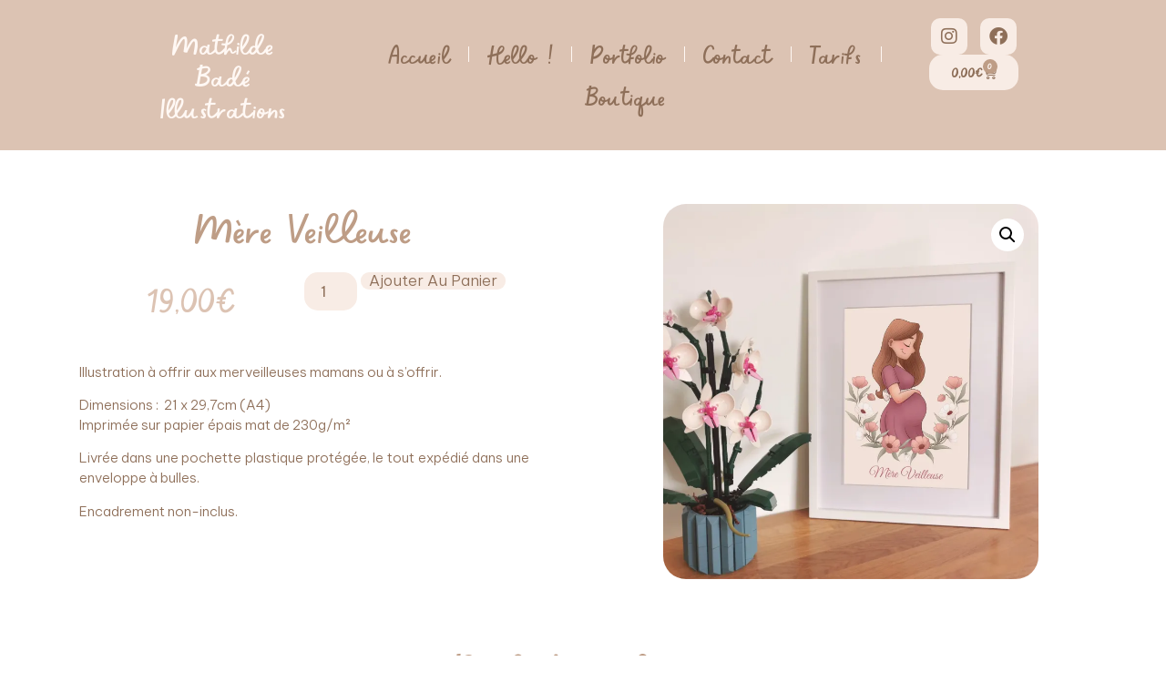

--- FILE ---
content_type: text/html; charset=UTF-8
request_url: https://mathildebade.fr/produit/mere-veilleuse/
body_size: 21650
content:
<!doctype html>
<html lang="fr-FR">
<head>
	<meta charset="UTF-8">
	<meta name="viewport" content="width=device-width, initial-scale=1">
	<link rel="profile" href="https://gmpg.org/xfn/11">
	<style>
#wpadminbar #wp-admin-bar-wccp_free_top_button .ab-icon:before {
	content: "\f160";
	color: #02CA02;
	top: 3px;
}
#wpadminbar #wp-admin-bar-wccp_free_top_button .ab-icon {
	transform: rotate(45deg);
}
</style>
<meta name='robots' content='index, follow, max-image-preview:large, max-snippet:-1, max-video-preview:-1' />
	<style>img:is([sizes="auto" i], [sizes^="auto," i]) { contain-intrinsic-size: 3000px 1500px }</style>
	<script>window._wca = window._wca || [];</script>

	<!-- This site is optimized with the Yoast SEO plugin v24.6 - https://yoast.com/wordpress/plugins/seo/ -->
	<title>Mère Veilleuse - MathildeBadé.fr</title>
	<link rel="canonical" href="https://mathildebade.fr/produit/mere-veilleuse/" />
	<meta property="og:locale" content="fr_FR" />
	<meta property="og:type" content="article" />
	<meta property="og:title" content="Mère Veilleuse - MathildeBadé.fr" />
	<meta property="og:description" content="Illustration à offrir aux merveilleuses mamans ou à s&rsquo;offrir. Dimensions :  21 x 29,7cm (A4) Imprimée sur papier épais mat de 230g/m² Livrée dans une pochette plastique protégée, le tout expédié dans une enveloppe à bulles. Encadrement non-inclus." />
	<meta property="og:url" content="https://mathildebade.fr/produit/mere-veilleuse/" />
	<meta property="og:site_name" content="MathildeBadé.fr" />
	<meta property="article:publisher" content="https://www.facebook.com/mathildebade.illustrations" />
	<meta property="article:modified_time" content="2025-05-24T13:55:43+00:00" />
	<meta property="og:image" content="https://mathildebade.fr/wp-content/uploads/2023/10/Boutique_A4_Portrait-Mere-veilleuse-2023.jpg" />
	<meta property="og:image:width" content="2048" />
	<meta property="og:image:height" content="2048" />
	<meta property="og:image:type" content="image/jpeg" />
	<meta name="twitter:card" content="summary_large_image" />
	<script type="application/ld+json" class="yoast-schema-graph">{"@context":"https://schema.org","@graph":[{"@type":"WebPage","@id":"https://mathildebade.fr/produit/mere-veilleuse/","url":"https://mathildebade.fr/produit/mere-veilleuse/","name":"Mère Veilleuse - MathildeBadé.fr","isPartOf":{"@id":"https://mathildebade.fr/#website"},"primaryImageOfPage":{"@id":"https://mathildebade.fr/produit/mere-veilleuse/#primaryimage"},"image":{"@id":"https://mathildebade.fr/produit/mere-veilleuse/#primaryimage"},"thumbnailUrl":"https://i0.wp.com/mathildebade.fr/wp-content/uploads/2023/10/Boutique_A4_Portrait-Mere-veilleuse-2023.jpg?fit=2048%2C2048&ssl=1","datePublished":"2023-10-22T14:30:09+00:00","dateModified":"2025-05-24T13:55:43+00:00","breadcrumb":{"@id":"https://mathildebade.fr/produit/mere-veilleuse/#breadcrumb"},"inLanguage":"fr-FR","potentialAction":[{"@type":"ReadAction","target":["https://mathildebade.fr/produit/mere-veilleuse/"]}]},{"@type":"ImageObject","inLanguage":"fr-FR","@id":"https://mathildebade.fr/produit/mere-veilleuse/#primaryimage","url":"https://i0.wp.com/mathildebade.fr/wp-content/uploads/2023/10/Boutique_A4_Portrait-Mere-veilleuse-2023.jpg?fit=2048%2C2048&ssl=1","contentUrl":"https://i0.wp.com/mathildebade.fr/wp-content/uploads/2023/10/Boutique_A4_Portrait-Mere-veilleuse-2023.jpg?fit=2048%2C2048&ssl=1","width":2048,"height":2048},{"@type":"BreadcrumbList","@id":"https://mathildebade.fr/produit/mere-veilleuse/#breadcrumb","itemListElement":[{"@type":"ListItem","position":1,"name":"Accueil","item":"https://mathildebade.fr/"},{"@type":"ListItem","position":2,"name":"Boutique","item":"https://mathildebade.fr/boutique/"},{"@type":"ListItem","position":3,"name":"Mère Veilleuse"}]},{"@type":"WebSite","@id":"https://mathildebade.fr/#website","url":"https://mathildebade.fr/","name":"MathildeBadé.fr","description":"MBadé","publisher":{"@id":"https://mathildebade.fr/#organization"},"potentialAction":[{"@type":"SearchAction","target":{"@type":"EntryPoint","urlTemplate":"https://mathildebade.fr/?s={search_term_string}"},"query-input":{"@type":"PropertyValueSpecification","valueRequired":true,"valueName":"search_term_string"}}],"inLanguage":"fr-FR"},{"@type":"Organization","@id":"https://mathildebade.fr/#organization","name":"Mathilde Badé Illustrations","url":"https://mathildebade.fr/","logo":{"@type":"ImageObject","inLanguage":"fr-FR","@id":"https://mathildebade.fr/#/schema/logo/image/","url":"https://i0.wp.com/mathildebade.fr/wp-content/uploads/2021/04/cropped-Logo-onglet.jpg?fit=512%2C512&ssl=1","contentUrl":"https://i0.wp.com/mathildebade.fr/wp-content/uploads/2021/04/cropped-Logo-onglet.jpg?fit=512%2C512&ssl=1","width":512,"height":512,"caption":"Mathilde Badé Illustrations"},"image":{"@id":"https://mathildebade.fr/#/schema/logo/image/"},"sameAs":["https://www.facebook.com/mathildebade.illustrations","https://www.instagram.com/mathildebade.illustrations/"]}]}</script>
	<!-- / Yoast SEO plugin. -->


<link rel='dns-prefetch' href='//www.googletagmanager.com' />
<link rel='dns-prefetch' href='//stats.wp.com' />
<link rel='preconnect' href='//i0.wp.com' />
<link rel='preconnect' href='//c0.wp.com' />
<link rel="alternate" type="application/rss+xml" title="MathildeBadé.fr &raquo; Flux" href="https://mathildebade.fr/feed/" />
<link rel="alternate" type="application/rss+xml" title="MathildeBadé.fr &raquo; Flux des commentaires" href="https://mathildebade.fr/comments/feed/" />
<link rel="alternate" type="application/rss+xml" title="MathildeBadé.fr &raquo; Mère Veilleuse Flux des commentaires" href="https://mathildebade.fr/produit/mere-veilleuse/feed/" />
<script>
window._wpemojiSettings = {"baseUrl":"https:\/\/s.w.org\/images\/core\/emoji\/15.0.3\/72x72\/","ext":".png","svgUrl":"https:\/\/s.w.org\/images\/core\/emoji\/15.0.3\/svg\/","svgExt":".svg","source":{"concatemoji":"https:\/\/mathildebade.fr\/wp-includes\/js\/wp-emoji-release.min.js?ver=6.7.4"}};
/*! This file is auto-generated */
!function(i,n){var o,s,e;function c(e){try{var t={supportTests:e,timestamp:(new Date).valueOf()};sessionStorage.setItem(o,JSON.stringify(t))}catch(e){}}function p(e,t,n){e.clearRect(0,0,e.canvas.width,e.canvas.height),e.fillText(t,0,0);var t=new Uint32Array(e.getImageData(0,0,e.canvas.width,e.canvas.height).data),r=(e.clearRect(0,0,e.canvas.width,e.canvas.height),e.fillText(n,0,0),new Uint32Array(e.getImageData(0,0,e.canvas.width,e.canvas.height).data));return t.every(function(e,t){return e===r[t]})}function u(e,t,n){switch(t){case"flag":return n(e,"\ud83c\udff3\ufe0f\u200d\u26a7\ufe0f","\ud83c\udff3\ufe0f\u200b\u26a7\ufe0f")?!1:!n(e,"\ud83c\uddfa\ud83c\uddf3","\ud83c\uddfa\u200b\ud83c\uddf3")&&!n(e,"\ud83c\udff4\udb40\udc67\udb40\udc62\udb40\udc65\udb40\udc6e\udb40\udc67\udb40\udc7f","\ud83c\udff4\u200b\udb40\udc67\u200b\udb40\udc62\u200b\udb40\udc65\u200b\udb40\udc6e\u200b\udb40\udc67\u200b\udb40\udc7f");case"emoji":return!n(e,"\ud83d\udc26\u200d\u2b1b","\ud83d\udc26\u200b\u2b1b")}return!1}function f(e,t,n){var r="undefined"!=typeof WorkerGlobalScope&&self instanceof WorkerGlobalScope?new OffscreenCanvas(300,150):i.createElement("canvas"),a=r.getContext("2d",{willReadFrequently:!0}),o=(a.textBaseline="top",a.font="600 32px Arial",{});return e.forEach(function(e){o[e]=t(a,e,n)}),o}function t(e){var t=i.createElement("script");t.src=e,t.defer=!0,i.head.appendChild(t)}"undefined"!=typeof Promise&&(o="wpEmojiSettingsSupports",s=["flag","emoji"],n.supports={everything:!0,everythingExceptFlag:!0},e=new Promise(function(e){i.addEventListener("DOMContentLoaded",e,{once:!0})}),new Promise(function(t){var n=function(){try{var e=JSON.parse(sessionStorage.getItem(o));if("object"==typeof e&&"number"==typeof e.timestamp&&(new Date).valueOf()<e.timestamp+604800&&"object"==typeof e.supportTests)return e.supportTests}catch(e){}return null}();if(!n){if("undefined"!=typeof Worker&&"undefined"!=typeof OffscreenCanvas&&"undefined"!=typeof URL&&URL.createObjectURL&&"undefined"!=typeof Blob)try{var e="postMessage("+f.toString()+"("+[JSON.stringify(s),u.toString(),p.toString()].join(",")+"));",r=new Blob([e],{type:"text/javascript"}),a=new Worker(URL.createObjectURL(r),{name:"wpTestEmojiSupports"});return void(a.onmessage=function(e){c(n=e.data),a.terminate(),t(n)})}catch(e){}c(n=f(s,u,p))}t(n)}).then(function(e){for(var t in e)n.supports[t]=e[t],n.supports.everything=n.supports.everything&&n.supports[t],"flag"!==t&&(n.supports.everythingExceptFlag=n.supports.everythingExceptFlag&&n.supports[t]);n.supports.everythingExceptFlag=n.supports.everythingExceptFlag&&!n.supports.flag,n.DOMReady=!1,n.readyCallback=function(){n.DOMReady=!0}}).then(function(){return e}).then(function(){var e;n.supports.everything||(n.readyCallback(),(e=n.source||{}).concatemoji?t(e.concatemoji):e.wpemoji&&e.twemoji&&(t(e.twemoji),t(e.wpemoji)))}))}((window,document),window._wpemojiSettings);
</script>
<link rel='stylesheet' id='sbi_styles-css' href='https://mathildebade.fr/wp-content/plugins/instagram-feed/css/sbi-styles.min.css?ver=6.7.1' media='all' />
<style id='wp-emoji-styles-inline-css'>

	img.wp-smiley, img.emoji {
		display: inline !important;
		border: none !important;
		box-shadow: none !important;
		height: 1em !important;
		width: 1em !important;
		margin: 0 0.07em !important;
		vertical-align: -0.1em !important;
		background: none !important;
		padding: 0 !important;
	}
</style>
<link rel='stylesheet' id='wp-block-library-css' href='https://c0.wp.com/c/6.7.4/wp-includes/css/dist/block-library/style.min.css' media='all' />
<link rel='stylesheet' id='mediaelement-css' href='https://c0.wp.com/c/6.7.4/wp-includes/js/mediaelement/mediaelementplayer-legacy.min.css' media='all' />
<link rel='stylesheet' id='wp-mediaelement-css' href='https://c0.wp.com/c/6.7.4/wp-includes/js/mediaelement/wp-mediaelement.min.css' media='all' />
<style id='jetpack-sharing-buttons-style-inline-css'>
.jetpack-sharing-buttons__services-list{display:flex;flex-direction:row;flex-wrap:wrap;gap:0;list-style-type:none;margin:5px;padding:0}.jetpack-sharing-buttons__services-list.has-small-icon-size{font-size:12px}.jetpack-sharing-buttons__services-list.has-normal-icon-size{font-size:16px}.jetpack-sharing-buttons__services-list.has-large-icon-size{font-size:24px}.jetpack-sharing-buttons__services-list.has-huge-icon-size{font-size:36px}@media print{.jetpack-sharing-buttons__services-list{display:none!important}}.editor-styles-wrapper .wp-block-jetpack-sharing-buttons{gap:0;padding-inline-start:0}ul.jetpack-sharing-buttons__services-list.has-background{padding:1.25em 2.375em}
</style>
<style id='global-styles-inline-css'>
:root{--wp--preset--aspect-ratio--square: 1;--wp--preset--aspect-ratio--4-3: 4/3;--wp--preset--aspect-ratio--3-4: 3/4;--wp--preset--aspect-ratio--3-2: 3/2;--wp--preset--aspect-ratio--2-3: 2/3;--wp--preset--aspect-ratio--16-9: 16/9;--wp--preset--aspect-ratio--9-16: 9/16;--wp--preset--color--black: #000000;--wp--preset--color--cyan-bluish-gray: #abb8c3;--wp--preset--color--white: #ffffff;--wp--preset--color--pale-pink: #f78da7;--wp--preset--color--vivid-red: #cf2e2e;--wp--preset--color--luminous-vivid-orange: #ff6900;--wp--preset--color--luminous-vivid-amber: #fcb900;--wp--preset--color--light-green-cyan: #7bdcb5;--wp--preset--color--vivid-green-cyan: #00d084;--wp--preset--color--pale-cyan-blue: #8ed1fc;--wp--preset--color--vivid-cyan-blue: #0693e3;--wp--preset--color--vivid-purple: #9b51e0;--wp--preset--gradient--vivid-cyan-blue-to-vivid-purple: linear-gradient(135deg,rgba(6,147,227,1) 0%,rgb(155,81,224) 100%);--wp--preset--gradient--light-green-cyan-to-vivid-green-cyan: linear-gradient(135deg,rgb(122,220,180) 0%,rgb(0,208,130) 100%);--wp--preset--gradient--luminous-vivid-amber-to-luminous-vivid-orange: linear-gradient(135deg,rgba(252,185,0,1) 0%,rgba(255,105,0,1) 100%);--wp--preset--gradient--luminous-vivid-orange-to-vivid-red: linear-gradient(135deg,rgba(255,105,0,1) 0%,rgb(207,46,46) 100%);--wp--preset--gradient--very-light-gray-to-cyan-bluish-gray: linear-gradient(135deg,rgb(238,238,238) 0%,rgb(169,184,195) 100%);--wp--preset--gradient--cool-to-warm-spectrum: linear-gradient(135deg,rgb(74,234,220) 0%,rgb(151,120,209) 20%,rgb(207,42,186) 40%,rgb(238,44,130) 60%,rgb(251,105,98) 80%,rgb(254,248,76) 100%);--wp--preset--gradient--blush-light-purple: linear-gradient(135deg,rgb(255,206,236) 0%,rgb(152,150,240) 100%);--wp--preset--gradient--blush-bordeaux: linear-gradient(135deg,rgb(254,205,165) 0%,rgb(254,45,45) 50%,rgb(107,0,62) 100%);--wp--preset--gradient--luminous-dusk: linear-gradient(135deg,rgb(255,203,112) 0%,rgb(199,81,192) 50%,rgb(65,88,208) 100%);--wp--preset--gradient--pale-ocean: linear-gradient(135deg,rgb(255,245,203) 0%,rgb(182,227,212) 50%,rgb(51,167,181) 100%);--wp--preset--gradient--electric-grass: linear-gradient(135deg,rgb(202,248,128) 0%,rgb(113,206,126) 100%);--wp--preset--gradient--midnight: linear-gradient(135deg,rgb(2,3,129) 0%,rgb(40,116,252) 100%);--wp--preset--font-size--small: 13px;--wp--preset--font-size--medium: 20px;--wp--preset--font-size--large: 36px;--wp--preset--font-size--x-large: 42px;--wp--preset--font-family--inter: "Inter", sans-serif;--wp--preset--font-family--cardo: Cardo;--wp--preset--spacing--20: 0.44rem;--wp--preset--spacing--30: 0.67rem;--wp--preset--spacing--40: 1rem;--wp--preset--spacing--50: 1.5rem;--wp--preset--spacing--60: 2.25rem;--wp--preset--spacing--70: 3.38rem;--wp--preset--spacing--80: 5.06rem;--wp--preset--shadow--natural: 6px 6px 9px rgba(0, 0, 0, 0.2);--wp--preset--shadow--deep: 12px 12px 50px rgba(0, 0, 0, 0.4);--wp--preset--shadow--sharp: 6px 6px 0px rgba(0, 0, 0, 0.2);--wp--preset--shadow--outlined: 6px 6px 0px -3px rgba(255, 255, 255, 1), 6px 6px rgba(0, 0, 0, 1);--wp--preset--shadow--crisp: 6px 6px 0px rgba(0, 0, 0, 1);}:root { --wp--style--global--content-size: 800px;--wp--style--global--wide-size: 1200px; }:where(body) { margin: 0; }.wp-site-blocks > .alignleft { float: left; margin-right: 2em; }.wp-site-blocks > .alignright { float: right; margin-left: 2em; }.wp-site-blocks > .aligncenter { justify-content: center; margin-left: auto; margin-right: auto; }:where(.wp-site-blocks) > * { margin-block-start: 24px; margin-block-end: 0; }:where(.wp-site-blocks) > :first-child { margin-block-start: 0; }:where(.wp-site-blocks) > :last-child { margin-block-end: 0; }:root { --wp--style--block-gap: 24px; }:root :where(.is-layout-flow) > :first-child{margin-block-start: 0;}:root :where(.is-layout-flow) > :last-child{margin-block-end: 0;}:root :where(.is-layout-flow) > *{margin-block-start: 24px;margin-block-end: 0;}:root :where(.is-layout-constrained) > :first-child{margin-block-start: 0;}:root :where(.is-layout-constrained) > :last-child{margin-block-end: 0;}:root :where(.is-layout-constrained) > *{margin-block-start: 24px;margin-block-end: 0;}:root :where(.is-layout-flex){gap: 24px;}:root :where(.is-layout-grid){gap: 24px;}.is-layout-flow > .alignleft{float: left;margin-inline-start: 0;margin-inline-end: 2em;}.is-layout-flow > .alignright{float: right;margin-inline-start: 2em;margin-inline-end: 0;}.is-layout-flow > .aligncenter{margin-left: auto !important;margin-right: auto !important;}.is-layout-constrained > .alignleft{float: left;margin-inline-start: 0;margin-inline-end: 2em;}.is-layout-constrained > .alignright{float: right;margin-inline-start: 2em;margin-inline-end: 0;}.is-layout-constrained > .aligncenter{margin-left: auto !important;margin-right: auto !important;}.is-layout-constrained > :where(:not(.alignleft):not(.alignright):not(.alignfull)){max-width: var(--wp--style--global--content-size);margin-left: auto !important;margin-right: auto !important;}.is-layout-constrained > .alignwide{max-width: var(--wp--style--global--wide-size);}body .is-layout-flex{display: flex;}.is-layout-flex{flex-wrap: wrap;align-items: center;}.is-layout-flex > :is(*, div){margin: 0;}body .is-layout-grid{display: grid;}.is-layout-grid > :is(*, div){margin: 0;}body{padding-top: 0px;padding-right: 0px;padding-bottom: 0px;padding-left: 0px;}a:where(:not(.wp-element-button)){text-decoration: underline;}:root :where(.wp-element-button, .wp-block-button__link){background-color: #32373c;border-width: 0;color: #fff;font-family: inherit;font-size: inherit;line-height: inherit;padding: calc(0.667em + 2px) calc(1.333em + 2px);text-decoration: none;}.has-black-color{color: var(--wp--preset--color--black) !important;}.has-cyan-bluish-gray-color{color: var(--wp--preset--color--cyan-bluish-gray) !important;}.has-white-color{color: var(--wp--preset--color--white) !important;}.has-pale-pink-color{color: var(--wp--preset--color--pale-pink) !important;}.has-vivid-red-color{color: var(--wp--preset--color--vivid-red) !important;}.has-luminous-vivid-orange-color{color: var(--wp--preset--color--luminous-vivid-orange) !important;}.has-luminous-vivid-amber-color{color: var(--wp--preset--color--luminous-vivid-amber) !important;}.has-light-green-cyan-color{color: var(--wp--preset--color--light-green-cyan) !important;}.has-vivid-green-cyan-color{color: var(--wp--preset--color--vivid-green-cyan) !important;}.has-pale-cyan-blue-color{color: var(--wp--preset--color--pale-cyan-blue) !important;}.has-vivid-cyan-blue-color{color: var(--wp--preset--color--vivid-cyan-blue) !important;}.has-vivid-purple-color{color: var(--wp--preset--color--vivid-purple) !important;}.has-black-background-color{background-color: var(--wp--preset--color--black) !important;}.has-cyan-bluish-gray-background-color{background-color: var(--wp--preset--color--cyan-bluish-gray) !important;}.has-white-background-color{background-color: var(--wp--preset--color--white) !important;}.has-pale-pink-background-color{background-color: var(--wp--preset--color--pale-pink) !important;}.has-vivid-red-background-color{background-color: var(--wp--preset--color--vivid-red) !important;}.has-luminous-vivid-orange-background-color{background-color: var(--wp--preset--color--luminous-vivid-orange) !important;}.has-luminous-vivid-amber-background-color{background-color: var(--wp--preset--color--luminous-vivid-amber) !important;}.has-light-green-cyan-background-color{background-color: var(--wp--preset--color--light-green-cyan) !important;}.has-vivid-green-cyan-background-color{background-color: var(--wp--preset--color--vivid-green-cyan) !important;}.has-pale-cyan-blue-background-color{background-color: var(--wp--preset--color--pale-cyan-blue) !important;}.has-vivid-cyan-blue-background-color{background-color: var(--wp--preset--color--vivid-cyan-blue) !important;}.has-vivid-purple-background-color{background-color: var(--wp--preset--color--vivid-purple) !important;}.has-black-border-color{border-color: var(--wp--preset--color--black) !important;}.has-cyan-bluish-gray-border-color{border-color: var(--wp--preset--color--cyan-bluish-gray) !important;}.has-white-border-color{border-color: var(--wp--preset--color--white) !important;}.has-pale-pink-border-color{border-color: var(--wp--preset--color--pale-pink) !important;}.has-vivid-red-border-color{border-color: var(--wp--preset--color--vivid-red) !important;}.has-luminous-vivid-orange-border-color{border-color: var(--wp--preset--color--luminous-vivid-orange) !important;}.has-luminous-vivid-amber-border-color{border-color: var(--wp--preset--color--luminous-vivid-amber) !important;}.has-light-green-cyan-border-color{border-color: var(--wp--preset--color--light-green-cyan) !important;}.has-vivid-green-cyan-border-color{border-color: var(--wp--preset--color--vivid-green-cyan) !important;}.has-pale-cyan-blue-border-color{border-color: var(--wp--preset--color--pale-cyan-blue) !important;}.has-vivid-cyan-blue-border-color{border-color: var(--wp--preset--color--vivid-cyan-blue) !important;}.has-vivid-purple-border-color{border-color: var(--wp--preset--color--vivid-purple) !important;}.has-vivid-cyan-blue-to-vivid-purple-gradient-background{background: var(--wp--preset--gradient--vivid-cyan-blue-to-vivid-purple) !important;}.has-light-green-cyan-to-vivid-green-cyan-gradient-background{background: var(--wp--preset--gradient--light-green-cyan-to-vivid-green-cyan) !important;}.has-luminous-vivid-amber-to-luminous-vivid-orange-gradient-background{background: var(--wp--preset--gradient--luminous-vivid-amber-to-luminous-vivid-orange) !important;}.has-luminous-vivid-orange-to-vivid-red-gradient-background{background: var(--wp--preset--gradient--luminous-vivid-orange-to-vivid-red) !important;}.has-very-light-gray-to-cyan-bluish-gray-gradient-background{background: var(--wp--preset--gradient--very-light-gray-to-cyan-bluish-gray) !important;}.has-cool-to-warm-spectrum-gradient-background{background: var(--wp--preset--gradient--cool-to-warm-spectrum) !important;}.has-blush-light-purple-gradient-background{background: var(--wp--preset--gradient--blush-light-purple) !important;}.has-blush-bordeaux-gradient-background{background: var(--wp--preset--gradient--blush-bordeaux) !important;}.has-luminous-dusk-gradient-background{background: var(--wp--preset--gradient--luminous-dusk) !important;}.has-pale-ocean-gradient-background{background: var(--wp--preset--gradient--pale-ocean) !important;}.has-electric-grass-gradient-background{background: var(--wp--preset--gradient--electric-grass) !important;}.has-midnight-gradient-background{background: var(--wp--preset--gradient--midnight) !important;}.has-small-font-size{font-size: var(--wp--preset--font-size--small) !important;}.has-medium-font-size{font-size: var(--wp--preset--font-size--medium) !important;}.has-large-font-size{font-size: var(--wp--preset--font-size--large) !important;}.has-x-large-font-size{font-size: var(--wp--preset--font-size--x-large) !important;}.has-inter-font-family{font-family: var(--wp--preset--font-family--inter) !important;}.has-cardo-font-family{font-family: var(--wp--preset--font-family--cardo) !important;}
:root :where(.wp-block-pullquote){font-size: 1.5em;line-height: 1.6;}
</style>
<link rel='stylesheet' id='photoswipe-css' href='https://c0.wp.com/p/woocommerce/9.7.2/assets/css/photoswipe/photoswipe.min.css' media='all' />
<link rel='stylesheet' id='photoswipe-default-skin-css' href='https://c0.wp.com/p/woocommerce/9.7.2/assets/css/photoswipe/default-skin/default-skin.min.css' media='all' />
<link rel='stylesheet' id='woocommerce-layout-css' href='https://c0.wp.com/p/woocommerce/9.7.2/assets/css/woocommerce-layout.css' media='all' />
<style id='woocommerce-layout-inline-css'>

	.infinite-scroll .woocommerce-pagination {
		display: none;
	}
</style>
<link rel='stylesheet' id='woocommerce-smallscreen-css' href='https://c0.wp.com/p/woocommerce/9.7.2/assets/css/woocommerce-smallscreen.css' media='only screen and (max-width: 768px)' />
<link rel='stylesheet' id='woocommerce-general-css' href='https://c0.wp.com/p/woocommerce/9.7.2/assets/css/woocommerce.css' media='all' />
<style id='woocommerce-inline-inline-css'>
.woocommerce form .form-row .required { visibility: visible; }
</style>
<link rel='stylesheet' id='woo-variation-swatches-css' href='https://mathildebade.fr/wp-content/plugins/woo-variation-swatches/assets/css/frontend.min.css?ver=1741699532' media='all' />
<style id='woo-variation-swatches-inline-css'>
:root {
--wvs-tick:url("data:image/svg+xml;utf8,%3Csvg filter='drop-shadow(0px 0px 2px rgb(0 0 0 / .8))' xmlns='http://www.w3.org/2000/svg'  viewBox='0 0 30 30'%3E%3Cpath fill='none' stroke='%23ffffff' stroke-linecap='round' stroke-linejoin='round' stroke-width='4' d='M4 16L11 23 27 7'/%3E%3C/svg%3E");

--wvs-cross:url("data:image/svg+xml;utf8,%3Csvg filter='drop-shadow(0px 0px 5px rgb(255 255 255 / .6))' xmlns='http://www.w3.org/2000/svg' width='72px' height='72px' viewBox='0 0 24 24'%3E%3Cpath fill='none' stroke='%23ff0000' stroke-linecap='round' stroke-width='0.6' d='M5 5L19 19M19 5L5 19'/%3E%3C/svg%3E");
--wvs-single-product-item-width:30px;
--wvs-single-product-item-height:30px;
--wvs-single-product-item-font-size:16px}
</style>
<link rel='stylesheet' id='brands-styles-css' href='https://c0.wp.com/p/woocommerce/9.7.2/assets/css/brands.css' media='all' />
<link rel='stylesheet' id='hello-elementor-css' href='https://mathildebade.fr/wp-content/themes/hello-elementor/style.min.css?ver=3.3.0' media='all' />
<link rel='stylesheet' id='hello-elementor-theme-style-css' href='https://mathildebade.fr/wp-content/themes/hello-elementor/theme.min.css?ver=3.3.0' media='all' />
<link rel='stylesheet' id='hello-elementor-header-footer-css' href='https://mathildebade.fr/wp-content/themes/hello-elementor/header-footer.min.css?ver=3.3.0' media='all' />
<link rel='stylesheet' id='elementor-frontend-css' href='https://mathildebade.fr/wp-content/plugins/elementor/assets/css/frontend.min.css?ver=3.27.6' media='all' />
<link rel='stylesheet' id='elementor-post-1307-css' href='https://mathildebade.fr/wp-content/uploads/elementor/css/post-1307.css?ver=1746263341' media='all' />
<link rel='stylesheet' id='widget-heading-css' href='https://mathildebade.fr/wp-content/plugins/elementor/assets/css/widget-heading.min.css?ver=3.27.6' media='all' />
<link rel='stylesheet' id='widget-woocommerce-menu-cart-css' href='https://mathildebade.fr/wp-content/plugins/elementor-pro/assets/css/widget-woocommerce-menu-cart.min.css?ver=3.27.5' media='all' />
<link rel='stylesheet' id='widget-social-icons-css' href='https://mathildebade.fr/wp-content/plugins/elementor/assets/css/widget-social-icons.min.css?ver=3.27.6' media='all' />
<link rel='stylesheet' id='e-apple-webkit-css' href='https://mathildebade.fr/wp-content/plugins/elementor/assets/css/conditionals/apple-webkit.min.css?ver=3.27.6' media='all' />
<link rel='stylesheet' id='widget-nav-menu-css' href='https://mathildebade.fr/wp-content/plugins/elementor-pro/assets/css/widget-nav-menu.min.css?ver=3.27.5' media='all' />
<link rel='stylesheet' id='widget-text-editor-css' href='https://mathildebade.fr/wp-content/plugins/elementor/assets/css/widget-text-editor.min.css?ver=3.27.6' media='all' />
<link rel='stylesheet' id='widget-woocommerce-product-price-css' href='https://mathildebade.fr/wp-content/plugins/elementor-pro/assets/css/widget-woocommerce-product-price.min.css?ver=3.27.5' media='all' />
<link rel='stylesheet' id='widget-woocommerce-product-add-to-cart-css' href='https://mathildebade.fr/wp-content/plugins/elementor-pro/assets/css/widget-woocommerce-product-add-to-cart.min.css?ver=3.27.5' media='all' />
<link rel='stylesheet' id='widget-woocommerce-product-images-css' href='https://mathildebade.fr/wp-content/plugins/elementor-pro/assets/css/widget-woocommerce-product-images.min.css?ver=3.27.5' media='all' />
<link rel='stylesheet' id='widget-woocommerce-products-css' href='https://mathildebade.fr/wp-content/plugins/elementor-pro/assets/css/widget-woocommerce-products.min.css?ver=3.27.5' media='all' />
<link rel='stylesheet' id='elementor-icons-css' href='https://mathildebade.fr/wp-content/plugins/elementor/assets/lib/eicons/css/elementor-icons.min.css?ver=5.35.0' media='all' />
<link rel='stylesheet' id='sbistyles-css' href='https://mathildebade.fr/wp-content/plugins/instagram-feed/css/sbi-styles.min.css?ver=6.7.1' media='all' />
<link rel='stylesheet' id='elementor-post-2611-css' href='https://mathildebade.fr/wp-content/uploads/elementor/css/post-2611.css?ver=1748006569' media='all' />
<link rel='stylesheet' id='elementor-post-2620-css' href='https://mathildebade.fr/wp-content/uploads/elementor/css/post-2620.css?ver=1767283591' media='all' />
<link rel='stylesheet' id='elementor-post-2659-css' href='https://mathildebade.fr/wp-content/uploads/elementor/css/post-2659.css?ver=1746264707' media='all' />
<link rel='stylesheet' id='google-fonts-1-css' href='https://fonts.googleapis.com/css?family=Roboto%3A100%2C100italic%2C200%2C200italic%2C300%2C300italic%2C400%2C400italic%2C500%2C500italic%2C600%2C600italic%2C700%2C700italic%2C800%2C800italic%2C900%2C900italic%7CRoboto+Slab%3A100%2C100italic%2C200%2C200italic%2C300%2C300italic%2C400%2C400italic%2C500%2C500italic%2C600%2C600italic%2C700%2C700italic%2C800%2C800italic%2C900%2C900italic%7CAmatic+SC%3A100%2C100italic%2C200%2C200italic%2C300%2C300italic%2C400%2C400italic%2C500%2C500italic%2C600%2C600italic%2C700%2C700italic%2C800%2C800italic%2C900%2C900italic%7CBe+Vietnam+Pro%3A100%2C100italic%2C200%2C200italic%2C300%2C300italic%2C400%2C400italic%2C500%2C500italic%2C600%2C600italic%2C700%2C700italic%2C800%2C800italic%2C900%2C900italic%7CPoppins%3A100%2C100italic%2C200%2C200italic%2C300%2C300italic%2C400%2C400italic%2C500%2C500italic%2C600%2C600italic%2C700%2C700italic%2C800%2C800italic%2C900%2C900italic&#038;display=swap&#038;ver=6.7.4' media='all' />
<link rel='stylesheet' id='elementor-icons-shared-0-css' href='https://mathildebade.fr/wp-content/plugins/elementor/assets/lib/font-awesome/css/fontawesome.min.css?ver=5.15.3' media='all' />
<link rel='stylesheet' id='elementor-icons-fa-brands-css' href='https://mathildebade.fr/wp-content/plugins/elementor/assets/lib/font-awesome/css/brands.min.css?ver=5.15.3' media='all' />
<link rel='stylesheet' id='elementor-icons-fa-solid-css' href='https://mathildebade.fr/wp-content/plugins/elementor/assets/lib/font-awesome/css/solid.min.css?ver=5.15.3' media='all' />
<link rel="preconnect" href="https://fonts.gstatic.com/" crossorigin><script id="woocommerce-google-analytics-integration-gtag-js-after">
/* Google Analytics for WooCommerce (gtag.js) */
					window.dataLayer = window.dataLayer || [];
					function gtag(){dataLayer.push(arguments);}
					// Set up default consent state.
					for ( const mode of [{"analytics_storage":"denied","ad_storage":"denied","ad_user_data":"denied","ad_personalization":"denied","region":["AT","BE","BG","HR","CY","CZ","DK","EE","FI","FR","DE","GR","HU","IS","IE","IT","LV","LI","LT","LU","MT","NL","NO","PL","PT","RO","SK","SI","ES","SE","GB","CH"]}] || [] ) {
						gtag( "consent", "default", { "wait_for_update": 500, ...mode } );
					}
					gtag("js", new Date());
					gtag("set", "developer_id.dOGY3NW", true);
					gtag("config", "G-ZKJMYQHXWZ", {"track_404":true,"allow_google_signals":true,"logged_in":false,"linker":{"domains":[],"allow_incoming":false},"custom_map":{"dimension1":"logged_in"}});
</script>
<script src="https://c0.wp.com/c/6.7.4/wp-includes/js/jquery/jquery.min.js" id="jquery-core-js"></script>
<script src="https://c0.wp.com/c/6.7.4/wp-includes/js/jquery/jquery-migrate.min.js" id="jquery-migrate-js"></script>
<script src="https://c0.wp.com/p/woocommerce/9.7.2/assets/js/jquery-blockui/jquery.blockUI.min.js" id="jquery-blockui-js" data-wp-strategy="defer"></script>
<script id="wc-add-to-cart-js-extra">
var wc_add_to_cart_params = {"ajax_url":"\/wp-admin\/admin-ajax.php","wc_ajax_url":"\/?wc-ajax=%%endpoint%%","i18n_view_cart":"Voir le panier","cart_url":"https:\/\/mathildebade.fr\/panier\/","is_cart":"","cart_redirect_after_add":"no"};
</script>
<script src="https://c0.wp.com/p/woocommerce/9.7.2/assets/js/frontend/add-to-cart.min.js" id="wc-add-to-cart-js" defer data-wp-strategy="defer"></script>
<script src="https://c0.wp.com/p/woocommerce/9.7.2/assets/js/zoom/jquery.zoom.min.js" id="zoom-js" defer data-wp-strategy="defer"></script>
<script src="https://c0.wp.com/p/woocommerce/9.7.2/assets/js/flexslider/jquery.flexslider.min.js" id="flexslider-js" defer data-wp-strategy="defer"></script>
<script src="https://c0.wp.com/p/woocommerce/9.7.2/assets/js/photoswipe/photoswipe.min.js" id="photoswipe-js" defer data-wp-strategy="defer"></script>
<script src="https://c0.wp.com/p/woocommerce/9.7.2/assets/js/photoswipe/photoswipe-ui-default.min.js" id="photoswipe-ui-default-js" defer data-wp-strategy="defer"></script>
<script id="wc-single-product-js-extra">
var wc_single_product_params = {"i18n_required_rating_text":"Veuillez s\u00e9lectionner une note","i18n_rating_options":["1\u00a0\u00e9toile sur 5","2\u00a0\u00e9toiles sur 5","3\u00a0\u00e9toiles sur 5","4\u00a0\u00e9toiles sur 5","5\u00a0\u00e9toiles sur 5"],"i18n_product_gallery_trigger_text":"Voir la galerie d\u2019images en plein \u00e9cran","review_rating_required":"no","flexslider":{"rtl":false,"animation":"slide","smoothHeight":true,"directionNav":false,"controlNav":"thumbnails","slideshow":false,"animationSpeed":500,"animationLoop":false,"allowOneSlide":false},"zoom_enabled":"1","zoom_options":[],"photoswipe_enabled":"1","photoswipe_options":{"shareEl":false,"closeOnScroll":false,"history":false,"hideAnimationDuration":0,"showAnimationDuration":0},"flexslider_enabled":"1"};
</script>
<script src="https://c0.wp.com/p/woocommerce/9.7.2/assets/js/frontend/single-product.min.js" id="wc-single-product-js" defer data-wp-strategy="defer"></script>
<script src="https://c0.wp.com/p/woocommerce/9.7.2/assets/js/js-cookie/js.cookie.min.js" id="js-cookie-js" defer data-wp-strategy="defer"></script>
<script id="woocommerce-js-extra">
var woocommerce_params = {"ajax_url":"\/wp-admin\/admin-ajax.php","wc_ajax_url":"\/?wc-ajax=%%endpoint%%","i18n_password_show":"Afficher le mot de passe","i18n_password_hide":"Masquer le mot de passe"};
</script>
<script src="https://c0.wp.com/p/woocommerce/9.7.2/assets/js/frontend/woocommerce.min.js" id="woocommerce-js" defer data-wp-strategy="defer"></script>
<script id="WCPAY_ASSETS-js-extra">
var wcpayAssets = {"url":"https:\/\/mathildebade.fr\/wp-content\/plugins\/woocommerce-payments\/dist\/"};
</script>
<script src="https://stats.wp.com/s-202603.js" id="woocommerce-analytics-js" defer data-wp-strategy="defer"></script>
<link rel="https://api.w.org/" href="https://mathildebade.fr/wp-json/" /><link rel="alternate" title="JSON" type="application/json" href="https://mathildebade.fr/wp-json/wp/v2/product/1960" /><link rel="EditURI" type="application/rsd+xml" title="RSD" href="https://mathildebade.fr/xmlrpc.php?rsd" />
<meta name="generator" content="WordPress 6.7.4" />
<meta name="generator" content="WooCommerce 9.7.2" />
<link rel='shortlink' href='https://mathildebade.fr/?p=1960' />
<link rel="alternate" title="oEmbed (JSON)" type="application/json+oembed" href="https://mathildebade.fr/wp-json/oembed/1.0/embed?url=https%3A%2F%2Fmathildebade.fr%2Fproduit%2Fmere-veilleuse%2F" />
<link rel="alternate" title="oEmbed (XML)" type="text/xml+oembed" href="https://mathildebade.fr/wp-json/oembed/1.0/embed?url=https%3A%2F%2Fmathildebade.fr%2Fproduit%2Fmere-veilleuse%2F&#038;format=xml" />
<meta name="generator" content="Site Kit by Google 1.170.0" /><script id="wpcp_disable_selection" type="text/javascript">
var image_save_msg='You are not allowed to save images!';
	var no_menu_msg='Context Menu disabled!';
	var smessage = "Contenu prot&eacute;g&eacute; !";

function disableEnterKey(e)
{
	var elemtype = e.target.tagName;
	
	elemtype = elemtype.toUpperCase();
	
	if (elemtype == "TEXT" || elemtype == "TEXTAREA" || elemtype == "INPUT" || elemtype == "PASSWORD" || elemtype == "SELECT" || elemtype == "OPTION" || elemtype == "EMBED")
	{
		elemtype = 'TEXT';
	}
	
	if (e.ctrlKey){
     var key;
     if(window.event)
          key = window.event.keyCode;     //IE
     else
          key = e.which;     //firefox (97)
    //if (key != 17) alert(key);
     if (elemtype!= 'TEXT' && (key == 97 || key == 65 || key == 67 || key == 99 || key == 88 || key == 120 || key == 26 || key == 85  || key == 86 || key == 83 || key == 43 || key == 73))
     {
		if(wccp_free_iscontenteditable(e)) return true;
		show_wpcp_message('You are not allowed to copy content or view source');
		return false;
     }else
     	return true;
     }
}


/*For contenteditable tags*/
function wccp_free_iscontenteditable(e)
{
	var e = e || window.event; // also there is no e.target property in IE. instead IE uses window.event.srcElement
  	
	var target = e.target || e.srcElement;

	var elemtype = e.target.nodeName;
	
	elemtype = elemtype.toUpperCase();
	
	var iscontenteditable = "false";
		
	if(typeof target.getAttribute!="undefined" ) iscontenteditable = target.getAttribute("contenteditable"); // Return true or false as string
	
	var iscontenteditable2 = false;
	
	if(typeof target.isContentEditable!="undefined" ) iscontenteditable2 = target.isContentEditable; // Return true or false as boolean

	if(target.parentElement.isContentEditable) iscontenteditable2 = true;
	
	if (iscontenteditable == "true" || iscontenteditable2 == true)
	{
		if(typeof target.style!="undefined" ) target.style.cursor = "text";
		
		return true;
	}
}

////////////////////////////////////
function disable_copy(e)
{	
	var e = e || window.event; // also there is no e.target property in IE. instead IE uses window.event.srcElement
	
	var elemtype = e.target.tagName;
	
	elemtype = elemtype.toUpperCase();
	
	if (elemtype == "TEXT" || elemtype == "TEXTAREA" || elemtype == "INPUT" || elemtype == "PASSWORD" || elemtype == "SELECT" || elemtype == "OPTION" || elemtype == "EMBED")
	{
		elemtype = 'TEXT';
	}
	
	if(wccp_free_iscontenteditable(e)) return true;
	
	var isSafari = /Safari/.test(navigator.userAgent) && /Apple Computer/.test(navigator.vendor);
	
	var checker_IMG = '';
	if (elemtype == "IMG" && checker_IMG == 'checked' && e.detail >= 2) {show_wpcp_message(alertMsg_IMG);return false;}
	if (elemtype != "TEXT")
	{
		if (smessage !== "" && e.detail == 2)
			show_wpcp_message(smessage);
		
		if (isSafari)
			return true;
		else
			return false;
	}	
}

//////////////////////////////////////////
function disable_copy_ie()
{
	var e = e || window.event;
	var elemtype = window.event.srcElement.nodeName;
	elemtype = elemtype.toUpperCase();
	if(wccp_free_iscontenteditable(e)) return true;
	if (elemtype == "IMG") {show_wpcp_message(alertMsg_IMG);return false;}
	if (elemtype != "TEXT" && elemtype != "TEXTAREA" && elemtype != "INPUT" && elemtype != "PASSWORD" && elemtype != "SELECT" && elemtype != "OPTION" && elemtype != "EMBED")
	{
		return false;
	}
}	
function reEnable()
{
	return true;
}
document.onkeydown = disableEnterKey;
document.onselectstart = disable_copy_ie;
if(navigator.userAgent.indexOf('MSIE')==-1)
{
	document.onmousedown = disable_copy;
	document.onclick = reEnable;
}
function disableSelection(target)
{
    //For IE This code will work
    if (typeof target.onselectstart!="undefined")
    target.onselectstart = disable_copy_ie;
    
    //For Firefox This code will work
    else if (typeof target.style.MozUserSelect!="undefined")
    {target.style.MozUserSelect="none";}
    
    //All other  (ie: Opera) This code will work
    else
    target.onmousedown=function(){return false}
    target.style.cursor = "default";
}
//Calling the JS function directly just after body load
window.onload = function(){disableSelection(document.body);};

//////////////////special for safari Start////////////////
var onlongtouch;
var timer;
var touchduration = 1000; //length of time we want the user to touch before we do something

var elemtype = "";
function touchstart(e) {
	var e = e || window.event;
  // also there is no e.target property in IE.
  // instead IE uses window.event.srcElement
  	var target = e.target || e.srcElement;
	
	elemtype = window.event.srcElement.nodeName;
	
	elemtype = elemtype.toUpperCase();
	
	if(!wccp_pro_is_passive()) e.preventDefault();
	if (!timer) {
		timer = setTimeout(onlongtouch, touchduration);
	}
}

function touchend() {
    //stops short touches from firing the event
    if (timer) {
        clearTimeout(timer);
        timer = null;
    }
	onlongtouch();
}

onlongtouch = function(e) { //this will clear the current selection if anything selected
	
	if (elemtype != "TEXT" && elemtype != "TEXTAREA" && elemtype != "INPUT" && elemtype != "PASSWORD" && elemtype != "SELECT" && elemtype != "EMBED" && elemtype != "OPTION")	
	{
		if (window.getSelection) {
			if (window.getSelection().empty) {  // Chrome
			window.getSelection().empty();
			} else if (window.getSelection().removeAllRanges) {  // Firefox
			window.getSelection().removeAllRanges();
			}
		} else if (document.selection) {  // IE?
			document.selection.empty();
		}
		return false;
	}
};

document.addEventListener("DOMContentLoaded", function(event) { 
    window.addEventListener("touchstart", touchstart, false);
    window.addEventListener("touchend", touchend, false);
});

function wccp_pro_is_passive() {

  var cold = false,
  hike = function() {};

  try {
	  const object1 = {};
  var aid = Object.defineProperty(object1, 'passive', {
  get() {cold = true}
  });
  window.addEventListener('test', hike, aid);
  window.removeEventListener('test', hike, aid);
  } catch (e) {}

  return cold;
}
/*special for safari End*/
</script>
<script id="wpcp_disable_Right_Click" type="text/javascript">
document.ondragstart = function() { return false;}
	function nocontext(e) {
	   return false;
	}
	document.oncontextmenu = nocontext;
</script>
<style>
.unselectable
{
-moz-user-select:none;
-webkit-user-select:none;
cursor: default;
}
html
{
-webkit-touch-callout: none;
-webkit-user-select: none;
-khtml-user-select: none;
-moz-user-select: none;
-ms-user-select: none;
user-select: none;
-webkit-tap-highlight-color: rgba(0,0,0,0);
}
</style>
<script id="wpcp_css_disable_selection" type="text/javascript">
var e = document.getElementsByTagName('body')[0];
if(e)
{
	e.setAttribute('unselectable',"on");
}
</script>
	<style>img#wpstats{display:none}</style>
			<noscript><style>.woocommerce-product-gallery{ opacity: 1 !important; }</style></noscript>
	<meta name="google-site-verification" content="n8KATpg676F8QKxP5NCgEuxUfDQuKSa4_ug024PMEvg">
<!-- Balises Meta Google AdSense ajoutées par Site Kit -->
<meta name="google-adsense-platform-account" content="ca-host-pub-2644536267352236">
<meta name="google-adsense-platform-domain" content="sitekit.withgoogle.com">
<!-- Fin des balises Meta End Google AdSense ajoutées par Site Kit -->
<meta name="generator" content="Elementor 3.27.6; features: additional_custom_breakpoints; settings: css_print_method-external, google_font-enabled, font_display-swap">
			<style>
				.e-con.e-parent:nth-of-type(n+4):not(.e-lazyloaded):not(.e-no-lazyload),
				.e-con.e-parent:nth-of-type(n+4):not(.e-lazyloaded):not(.e-no-lazyload) * {
					background-image: none !important;
				}
				@media screen and (max-height: 1024px) {
					.e-con.e-parent:nth-of-type(n+3):not(.e-lazyloaded):not(.e-no-lazyload),
					.e-con.e-parent:nth-of-type(n+3):not(.e-lazyloaded):not(.e-no-lazyload) * {
						background-image: none !important;
					}
				}
				@media screen and (max-height: 640px) {
					.e-con.e-parent:nth-of-type(n+2):not(.e-lazyloaded):not(.e-no-lazyload),
					.e-con.e-parent:nth-of-type(n+2):not(.e-lazyloaded):not(.e-no-lazyload) * {
						background-image: none !important;
					}
				}
			</style>
			<style class='wp-fonts-local'>
@font-face{font-family:Inter;font-style:normal;font-weight:300 900;font-display:fallback;src:url('https://mathildebade.fr/wp-content/plugins/woocommerce/assets/fonts/Inter-VariableFont_slnt,wght.woff2') format('woff2');font-stretch:normal;}
@font-face{font-family:Cardo;font-style:normal;font-weight:400;font-display:fallback;src:url('https://mathildebade.fr/wp-content/plugins/woocommerce/assets/fonts/cardo_normal_400.woff2') format('woff2');}
</style>
<link rel="icon" href="https://i0.wp.com/mathildebade.fr/wp-content/uploads/2021/04/cropped-Logo-onglet.jpg?fit=32%2C32&#038;ssl=1" sizes="32x32" />
<link rel="icon" href="https://i0.wp.com/mathildebade.fr/wp-content/uploads/2021/04/cropped-Logo-onglet.jpg?fit=192%2C192&#038;ssl=1" sizes="192x192" />
<link rel="apple-touch-icon" href="https://i0.wp.com/mathildebade.fr/wp-content/uploads/2021/04/cropped-Logo-onglet.jpg?fit=180%2C180&#038;ssl=1" />
<meta name="msapplication-TileImage" content="https://i0.wp.com/mathildebade.fr/wp-content/uploads/2021/04/cropped-Logo-onglet.jpg?fit=270%2C270&#038;ssl=1" />
	<!-- Fonts Plugin CSS - https://fontsplugin.com/ -->
	<style>
			</style>
	<!-- Fonts Plugin CSS -->
	</head>
<body class="product-template-default single single-product postid-1960 wp-custom-logo wp-embed-responsive theme-hello-elementor woocommerce woocommerce-page woocommerce-no-js unselectable woo-variation-swatches wvs-behavior-blur wvs-theme-hello-elementor wvs-show-label wvs-tooltip theme-default elementor-default elementor-template-full-width elementor-kit-1307 elementor-page-2659">


<a class="skip-link screen-reader-text" href="#content">Aller au contenu</a>

		<div data-elementor-type="header" data-elementor-id="2611" class="elementor elementor-2611 elementor-location-header" data-elementor-post-type="elementor_library">
			<div class="elementor-element elementor-element-12dd1a3 e-flex e-con-boxed e-con e-parent" data-id="12dd1a3" data-element_type="container" id="header" data-settings="{&quot;background_background&quot;:&quot;classic&quot;}">
					<div class="e-con-inner">
				<div class="elementor-element elementor-element-b2df9ab elementor-widget__width-initial elementor-widget elementor-widget-heading" data-id="b2df9ab" data-element_type="widget" data-widget_type="heading.default">
				<div class="elementor-widget-container">
					<h2 class="elementor-heading-title elementor-size-default"><a href="https://mathildebade.fr">Mathilde Badé
Illustrations</a></h2>				</div>
				</div>
		<div class="elementor-element elementor-element-45a986c e-con-full e-flex e-con e-child" data-id="45a986c" data-element_type="container">
				<div class="elementor-element elementor-element-50f6303 elementor-widget__width-initial toggle-icon--cart-medium elementor-menu-cart--items-indicator-bubble elementor-menu-cart--show-subtotal-yes elementor-menu-cart--cart-type-side-cart elementor-menu-cart--show-remove-button-yes elementor-widget elementor-widget-woocommerce-menu-cart" data-id="50f6303" data-element_type="widget" data-settings="{&quot;cart_type&quot;:&quot;side-cart&quot;,&quot;open_cart&quot;:&quot;click&quot;,&quot;automatically_open_cart&quot;:&quot;no&quot;}" data-widget_type="woocommerce-menu-cart.default">
				<div class="elementor-widget-container">
							<div class="elementor-menu-cart__wrapper">
							<div class="elementor-menu-cart__toggle_wrapper">
					<div class="elementor-menu-cart__container elementor-lightbox" aria-hidden="true">
						<div class="elementor-menu-cart__main" aria-hidden="true">
									<div class="elementor-menu-cart__close-button">
					</div>
									<div class="widget_shopping_cart_content">
															</div>
						</div>
					</div>
							<div class="elementor-menu-cart__toggle elementor-button-wrapper">
			<a id="elementor-menu-cart__toggle_button" href="#" class="elementor-menu-cart__toggle_button elementor-button elementor-size-sm" aria-expanded="false">
				<span class="elementor-button-text"><span class="woocommerce-Price-amount amount"><bdi>0,00<span class="woocommerce-Price-currencySymbol">&euro;</span></bdi></span></span>
				<span class="elementor-button-icon">
					<span class="elementor-button-icon-qty" data-counter="0">0</span>
					<i class="eicon-cart-medium"></i>					<span class="elementor-screen-only">Cart</span>
				</span>
			</a>
		</div>
						</div>
					</div> <!-- close elementor-menu-cart__wrapper -->
						</div>
				</div>
				<div class="elementor-element elementor-element-c3c09e5 elementor-widget__width-inherit elementor-shape-rounded elementor-grid-0 e-grid-align-center elementor-widget elementor-widget-social-icons" data-id="c3c09e5" data-element_type="widget" data-widget_type="social-icons.default">
				<div class="elementor-widget-container">
							<div class="elementor-social-icons-wrapper elementor-grid">
							<span class="elementor-grid-item">
					<a class="elementor-icon elementor-social-icon elementor-social-icon-instagram elementor-repeater-item-fc0164e" href="https://www.instagram.com/mathildebade.illustrations/" target="_blank">
						<span class="elementor-screen-only">Instagram</span>
						<i class="fab fa-instagram"></i>					</a>
				</span>
							<span class="elementor-grid-item">
					<a class="elementor-icon elementor-social-icon elementor-social-icon-facebook elementor-repeater-item-4b3cc30" href="https://www.facebook.com/mathildebade.illustrations" target="_blank">
						<span class="elementor-screen-only">Facebook</span>
						<i class="fab fa-facebook"></i>					</a>
				</span>
					</div>
						</div>
				</div>
				</div>
				<div class="elementor-element elementor-element-9c78972 elementor-nav-menu__align-center elementor-widget__width-initial elementor-nav-menu--dropdown-tablet elementor-nav-menu__text-align-aside elementor-nav-menu--toggle elementor-nav-menu--burger elementor-widget elementor-widget-nav-menu" data-id="9c78972" data-element_type="widget" data-settings="{&quot;layout&quot;:&quot;horizontal&quot;,&quot;submenu_icon&quot;:{&quot;value&quot;:&quot;&lt;i class=\&quot;fas fa-caret-down\&quot;&gt;&lt;\/i&gt;&quot;,&quot;library&quot;:&quot;fa-solid&quot;},&quot;toggle&quot;:&quot;burger&quot;}" data-widget_type="nav-menu.default">
				<div class="elementor-widget-container">
								<nav aria-label="Menu" class="elementor-nav-menu--main elementor-nav-menu__container elementor-nav-menu--layout-horizontal e--pointer-underline e--animation-fade">
				<ul id="menu-1-9c78972" class="elementor-nav-menu"><li class="Menu menu-item menu-item-type-post_type menu-item-object-page menu-item-home menu-item-1409"><a href="https://mathildebade.fr/" class="elementor-item">Accueil</a></li>
<li class="Menu menu-item menu-item-type-post_type menu-item-object-page menu-item-1351"><a href="https://mathildebade.fr/hello/" class="elementor-item">Hello !</a></li>
<li class="Menu menu-item menu-item-type-post_type menu-item-object-page menu-item-1353"><a href="https://mathildebade.fr/portfolio/" class="elementor-item">Portfolio</a></li>
<li class="Menu menu-item menu-item-type-post_type menu-item-object-page menu-item-1352"><a href="https://mathildebade.fr/contact/" class="elementor-item">Contact</a></li>
<li class="Menu menu-item menu-item-type-post_type menu-item-object-page menu-item-2117"><a href="https://mathildebade.fr/les-tarifs/" class="elementor-item">Tarifs</a></li>
<li class="Menu menu-item menu-item-type-post_type menu-item-object-page current_page_parent menu-item-302"><a href="https://mathildebade.fr/boutique/" class="elementor-item">Boutique</a></li>
</ul>			</nav>
					<div class="elementor-menu-toggle" role="button" tabindex="0" aria-label="Menu Toggle" aria-expanded="false">
			<i aria-hidden="true" role="presentation" class="elementor-menu-toggle__icon--open eicon-menu-bar"></i><i aria-hidden="true" role="presentation" class="elementor-menu-toggle__icon--close eicon-close"></i>		</div>
					<nav class="elementor-nav-menu--dropdown elementor-nav-menu__container" aria-hidden="true">
				<ul id="menu-2-9c78972" class="elementor-nav-menu"><li class="Menu menu-item menu-item-type-post_type menu-item-object-page menu-item-home menu-item-1409"><a href="https://mathildebade.fr/" class="elementor-item" tabindex="-1">Accueil</a></li>
<li class="Menu menu-item menu-item-type-post_type menu-item-object-page menu-item-1351"><a href="https://mathildebade.fr/hello/" class="elementor-item" tabindex="-1">Hello !</a></li>
<li class="Menu menu-item menu-item-type-post_type menu-item-object-page menu-item-1353"><a href="https://mathildebade.fr/portfolio/" class="elementor-item" tabindex="-1">Portfolio</a></li>
<li class="Menu menu-item menu-item-type-post_type menu-item-object-page menu-item-1352"><a href="https://mathildebade.fr/contact/" class="elementor-item" tabindex="-1">Contact</a></li>
<li class="Menu menu-item menu-item-type-post_type menu-item-object-page menu-item-2117"><a href="https://mathildebade.fr/les-tarifs/" class="elementor-item" tabindex="-1">Tarifs</a></li>
<li class="Menu menu-item menu-item-type-post_type menu-item-object-page current_page_parent menu-item-302"><a href="https://mathildebade.fr/boutique/" class="elementor-item" tabindex="-1">Boutique</a></li>
</ul>			</nav>
						</div>
				</div>
					</div>
				</div>
				</div>
		<div class="woocommerce-notices-wrapper"></div>		<div data-elementor-type="product" data-elementor-id="2659" class="elementor elementor-2659 elementor-location-single post-1960 product type-product status-publish has-post-thumbnail product_cat-affiches product_cat-naissances-mariages first instock shipping-taxable purchasable product-type-simple product" data-elementor-post-type="elementor_library">
			<div class="elementor-element elementor-element-eee6462 e-flex e-con-boxed e-con e-parent" data-id="eee6462" data-element_type="container">
					<div class="e-con-inner">
		<div class="elementor-element elementor-element-795f0c27 e-con-full e-flex e-con e-child" data-id="795f0c27" data-element_type="container">
				<div class="elementor-element elementor-element-64bd6632 elementor-widget elementor-widget-woocommerce-product-title elementor-page-title elementor-widget-heading" data-id="64bd6632" data-element_type="widget" data-widget_type="woocommerce-product-title.default">
				<div class="elementor-widget-container">
					<h1 class="product_title entry-title elementor-heading-title elementor-size-default">Mère Veilleuse</h1>				</div>
				</div>
		<div class="elementor-element elementor-element-64cadc4 e-con-full e-flex e-con e-child" data-id="64cadc4" data-element_type="container">
				<div class="elementor-element elementor-element-6c8661da elementor-widget__width-initial elementor-widget elementor-widget-woocommerce-product-price" data-id="6c8661da" data-element_type="widget" data-widget_type="woocommerce-product-price.default">
				<div class="elementor-widget-container">
					<p class="price"><span class="woocommerce-Price-amount amount"><bdi>19,00<span class="woocommerce-Price-currencySymbol">&euro;</span></bdi></span></p>
				</div>
				</div>
				<div class="elementor-element elementor-element-586ba6ec elementor-add-to-cart-mobile--align-center elementor-widget__width-initial elementor-add-to-cart--align-center e-add-to-cart--show-quantity-yes elementor-widget elementor-widget-woocommerce-product-add-to-cart" data-id="586ba6ec" data-element_type="widget" data-widget_type="woocommerce-product-add-to-cart.default">
				<div class="elementor-widget-container">
					
		<div class="elementor-add-to-cart elementor-product-simple">
			
	
	<form class="cart" action="https://mathildebade.fr/produit/mere-veilleuse/" method="post" enctype='multipart/form-data'>
		
		<div class="quantity">
		<label class="screen-reader-text" for="quantity_696b2f2d39006">quantité de Mère Veilleuse</label>
	<input
		type="number"
				id="quantity_696b2f2d39006"
		class="input-text qty text"
		name="quantity"
		value="1"
		aria-label="Quantité de produits"
				min="1"
		max=""
					step="1"
			placeholder=""
			inputmode="numeric"
			autocomplete="off"
			/>
	</div>

		<button type="submit" name="add-to-cart" value="1960" class="single_add_to_cart_button button alt">Ajouter au panier</button>

			</form>

	
		</div>

						</div>
				</div>
				</div>
				<div class="elementor-element elementor-element-4d708b8 elementor-widget__width-initial elementor-widget-tablet__width-inherit elementor-widget elementor-widget-woocommerce-product-content" data-id="4d708b8" data-element_type="widget" data-widget_type="woocommerce-product-content.default">
				<div class="elementor-widget-container">
					<p>Illustration à offrir aux merveilleuses mamans ou à s&rsquo;offrir.</p>
<p>Dimensions :  21 x 29,7cm (A4)<br />
Imprimée sur papier épais mat de 230g/m²</p>
<p>Livrée dans une pochette plastique protégée, le tout expédié dans une enveloppe à bulles.</p>
<p>Encadrement non-inclus.</p>
				</div>
				</div>
				</div>
		<div class="elementor-element elementor-element-51050018 e-con-full e-flex e-con e-child" data-id="51050018" data-element_type="container">
				<div class="elementor-element elementor-element-6f8bf27b elementor-widget__width-initial elementor-widget elementor-widget-woocommerce-product-images" data-id="6f8bf27b" data-element_type="widget" data-widget_type="woocommerce-product-images.default">
				<div class="elementor-widget-container">
					<div class="woocommerce-product-gallery woocommerce-product-gallery--with-images woocommerce-product-gallery--columns-4 images" data-columns="4" style="opacity: 0; transition: opacity .25s ease-in-out;">
	<div class="woocommerce-product-gallery__wrapper">
		<div data-thumb="https://i0.wp.com/mathildebade.fr/wp-content/uploads/2023/10/Boutique_A4_Portrait-Mere-veilleuse-2023.jpg?resize=100%2C100&#038;ssl=1" data-thumb-alt="Mère Veilleuse" data-thumb-srcset="https://i0.wp.com/mathildebade.fr/wp-content/uploads/2023/10/Boutique_A4_Portrait-Mere-veilleuse-2023.jpg?w=2048&amp;ssl=1 2048w, https://i0.wp.com/mathildebade.fr/wp-content/uploads/2023/10/Boutique_A4_Portrait-Mere-veilleuse-2023.jpg?resize=300%2C300&amp;ssl=1 300w, https://i0.wp.com/mathildebade.fr/wp-content/uploads/2023/10/Boutique_A4_Portrait-Mere-veilleuse-2023.jpg?resize=1024%2C1024&amp;ssl=1 1024w, https://i0.wp.com/mathildebade.fr/wp-content/uploads/2023/10/Boutique_A4_Portrait-Mere-veilleuse-2023.jpg?resize=150%2C150&amp;ssl=1 150w, https://i0.wp.com/mathildebade.fr/wp-content/uploads/2023/10/Boutique_A4_Portrait-Mere-veilleuse-2023.jpg?resize=768%2C768&amp;ssl=1 768w, https://i0.wp.com/mathildebade.fr/wp-content/uploads/2023/10/Boutique_A4_Portrait-Mere-veilleuse-2023.jpg?resize=1536%2C1536&amp;ssl=1 1536w, https://i0.wp.com/mathildebade.fr/wp-content/uploads/2023/10/Boutique_A4_Portrait-Mere-veilleuse-2023.jpg?resize=324%2C324&amp;ssl=1 324w, https://i0.wp.com/mathildebade.fr/wp-content/uploads/2023/10/Boutique_A4_Portrait-Mere-veilleuse-2023.jpg?resize=416%2C416&amp;ssl=1 416w, https://i0.wp.com/mathildebade.fr/wp-content/uploads/2023/10/Boutique_A4_Portrait-Mere-veilleuse-2023.jpg?resize=100%2C100&amp;ssl=1 100w, https://i0.wp.com/mathildebade.fr/wp-content/uploads/2023/10/Boutique_A4_Portrait-Mere-veilleuse-2023.jpg?resize=50%2C50&amp;ssl=1 50w, https://i0.wp.com/mathildebade.fr/wp-content/uploads/2023/10/Boutique_A4_Portrait-Mere-veilleuse-2023.jpg?w=1600&amp;ssl=1 1600w"  data-thumb-sizes="(max-width: 100px) 100vw, 100px" class="woocommerce-product-gallery__image"><a href="https://i0.wp.com/mathildebade.fr/wp-content/uploads/2023/10/Boutique_A4_Portrait-Mere-veilleuse-2023.jpg?fit=2048%2C2048&#038;ssl=1"><img width="600" height="600" src="https://i0.wp.com/mathildebade.fr/wp-content/uploads/2023/10/Boutique_A4_Portrait-Mere-veilleuse-2023.jpg?fit=600%2C600&amp;ssl=1" class="wp-post-image" alt="Mère Veilleuse" data-caption="" data-src="https://i0.wp.com/mathildebade.fr/wp-content/uploads/2023/10/Boutique_A4_Portrait-Mere-veilleuse-2023.jpg?fit=2048%2C2048&#038;ssl=1" data-large_image="https://i0.wp.com/mathildebade.fr/wp-content/uploads/2023/10/Boutique_A4_Portrait-Mere-veilleuse-2023.jpg?fit=2048%2C2048&#038;ssl=1" data-large_image_width="2048" data-large_image_height="2048" decoding="async" srcset="https://i0.wp.com/mathildebade.fr/wp-content/uploads/2023/10/Boutique_A4_Portrait-Mere-veilleuse-2023.jpg?w=2048&amp;ssl=1 2048w, https://i0.wp.com/mathildebade.fr/wp-content/uploads/2023/10/Boutique_A4_Portrait-Mere-veilleuse-2023.jpg?resize=300%2C300&amp;ssl=1 300w, https://i0.wp.com/mathildebade.fr/wp-content/uploads/2023/10/Boutique_A4_Portrait-Mere-veilleuse-2023.jpg?resize=1024%2C1024&amp;ssl=1 1024w, https://i0.wp.com/mathildebade.fr/wp-content/uploads/2023/10/Boutique_A4_Portrait-Mere-veilleuse-2023.jpg?resize=150%2C150&amp;ssl=1 150w, https://i0.wp.com/mathildebade.fr/wp-content/uploads/2023/10/Boutique_A4_Portrait-Mere-veilleuse-2023.jpg?resize=768%2C768&amp;ssl=1 768w, https://i0.wp.com/mathildebade.fr/wp-content/uploads/2023/10/Boutique_A4_Portrait-Mere-veilleuse-2023.jpg?resize=1536%2C1536&amp;ssl=1 1536w, https://i0.wp.com/mathildebade.fr/wp-content/uploads/2023/10/Boutique_A4_Portrait-Mere-veilleuse-2023.jpg?resize=324%2C324&amp;ssl=1 324w, https://i0.wp.com/mathildebade.fr/wp-content/uploads/2023/10/Boutique_A4_Portrait-Mere-veilleuse-2023.jpg?resize=416%2C416&amp;ssl=1 416w, https://i0.wp.com/mathildebade.fr/wp-content/uploads/2023/10/Boutique_A4_Portrait-Mere-veilleuse-2023.jpg?resize=100%2C100&amp;ssl=1 100w, https://i0.wp.com/mathildebade.fr/wp-content/uploads/2023/10/Boutique_A4_Portrait-Mere-veilleuse-2023.jpg?resize=50%2C50&amp;ssl=1 50w, https://i0.wp.com/mathildebade.fr/wp-content/uploads/2023/10/Boutique_A4_Portrait-Mere-veilleuse-2023.jpg?w=1600&amp;ssl=1 1600w" sizes="(max-width: 600px) 100vw, 600px" /></a></div>	</div>
</div>
				</div>
				</div>
				</div>
					</div>
				</div>
		<div class="elementor-element elementor-element-437b3700 e-flex e-con-boxed e-con e-parent" data-id="437b3700" data-element_type="container">
					<div class="e-con-inner">
				<div class="elementor-element elementor-element-3a175536 elementor-widget elementor-widget-heading" data-id="3a175536" data-element_type="widget" data-widget_type="heading.default">
				<div class="elementor-widget-container">
					<h2 class="elementor-heading-title elementor-size-default">Produits similaires</h2>				</div>
				</div>
				<div class="elementor-element elementor-element-3029dbab elementor-grid-mobile-1 elementor-product-loop-item--align-center elementor-widget-mobile__width-inherit elementor-product-loop-item--align-center elementor-grid-4 elementor-grid-tablet-3 elementor-products-grid elementor-wc-products elementor-widget elementor-widget-woocommerce-product-related" data-id="3029dbab" data-element_type="widget" data-widget_type="woocommerce-product-related.default">
				<div class="elementor-widget-container">
					
	<section class="related products">

					<h2>Produits similaires</h2>
				<ul class="products elementor-grid columns-3">

			
					<li class="product type-product post-2500 status-publish first instock product_cat-affiches product_cat-naissances-mariages product_cat-projets-personnalises has-post-thumbnail shipping-taxable purchasable product-type-simple">
	<a href="https://mathildebade.fr/produit/doudou-personnalise/" class="woocommerce-LoopProduct-link woocommerce-loop-product__link"><img width="300" height="300" src="https://i0.wp.com/mathildebade.fr/wp-content/uploads/2024/11/Boutique-Affiche-Doudou-Personnalisee.jpg?fit=300%2C300&amp;ssl=1" class="attachment-woocommerce_thumbnail size-woocommerce_thumbnail" alt="" decoding="async" srcset="https://i0.wp.com/mathildebade.fr/wp-content/uploads/2024/11/Boutique-Affiche-Doudou-Personnalisee.jpg?w=2048&amp;ssl=1 2048w, https://i0.wp.com/mathildebade.fr/wp-content/uploads/2024/11/Boutique-Affiche-Doudou-Personnalisee.jpg?resize=300%2C300&amp;ssl=1 300w, https://i0.wp.com/mathildebade.fr/wp-content/uploads/2024/11/Boutique-Affiche-Doudou-Personnalisee.jpg?resize=1024%2C1024&amp;ssl=1 1024w, https://i0.wp.com/mathildebade.fr/wp-content/uploads/2024/11/Boutique-Affiche-Doudou-Personnalisee.jpg?resize=150%2C150&amp;ssl=1 150w, https://i0.wp.com/mathildebade.fr/wp-content/uploads/2024/11/Boutique-Affiche-Doudou-Personnalisee.jpg?resize=768%2C768&amp;ssl=1 768w, https://i0.wp.com/mathildebade.fr/wp-content/uploads/2024/11/Boutique-Affiche-Doudou-Personnalisee.jpg?resize=1536%2C1536&amp;ssl=1 1536w, https://i0.wp.com/mathildebade.fr/wp-content/uploads/2024/11/Boutique-Affiche-Doudou-Personnalisee.jpg?resize=324%2C324&amp;ssl=1 324w, https://i0.wp.com/mathildebade.fr/wp-content/uploads/2024/11/Boutique-Affiche-Doudou-Personnalisee.jpg?resize=416%2C416&amp;ssl=1 416w, https://i0.wp.com/mathildebade.fr/wp-content/uploads/2024/11/Boutique-Affiche-Doudou-Personnalisee.jpg?resize=100%2C100&amp;ssl=1 100w, https://i0.wp.com/mathildebade.fr/wp-content/uploads/2024/11/Boutique-Affiche-Doudou-Personnalisee.jpg?resize=50%2C50&amp;ssl=1 50w, https://i0.wp.com/mathildebade.fr/wp-content/uploads/2024/11/Boutique-Affiche-Doudou-Personnalisee.jpg?w=1600&amp;ssl=1 1600w" sizes="(max-width: 300px) 100vw, 300px" /><h2 class="woocommerce-loop-product__title">Doudou personnalisé</h2>
	<span class="price"><span class="woocommerce-Price-amount amount"><bdi>29,00<span class="woocommerce-Price-currencySymbol">&euro;</span></bdi></span></span>
</a><a href="?add-to-cart=2500" aria-describedby="woocommerce_loop_add_to_cart_link_describedby_2500" data-quantity="1" class="button product_type_simple add_to_cart_button ajax_add_to_cart" data-product_id="2500" data-product_sku="" aria-label="Ajouter au panier : &ldquo;Doudou personnalisé&rdquo;" rel="nofollow" data-success_message="« Doudou personnalisé » a été ajouté à votre panier">Ajouter au panier</a>	<span id="woocommerce_loop_add_to_cart_link_describedby_2500" class="screen-reader-text">
			</span>
</li>

			
					<li class="product type-product post-701 status-publish instock product_cat-affiches product_cat-naissances-mariages has-post-thumbnail shipping-taxable purchasable product-type-simple">
	<a href="https://mathildebade.fr/produit/mon-premier-noel/" class="woocommerce-LoopProduct-link woocommerce-loop-product__link"><img width="300" height="300" src="https://i0.wp.com/mathildebade.fr/wp-content/uploads/2024/09/Boutique-naissance-bebe-premier-noel-1.jpg?fit=300%2C300&amp;ssl=1" class="attachment-woocommerce_thumbnail size-woocommerce_thumbnail" alt="" decoding="async" srcset="https://i0.wp.com/mathildebade.fr/wp-content/uploads/2024/09/Boutique-naissance-bebe-premier-noel-1.jpg?w=2048&amp;ssl=1 2048w, https://i0.wp.com/mathildebade.fr/wp-content/uploads/2024/09/Boutique-naissance-bebe-premier-noel-1.jpg?resize=300%2C300&amp;ssl=1 300w, https://i0.wp.com/mathildebade.fr/wp-content/uploads/2024/09/Boutique-naissance-bebe-premier-noel-1.jpg?resize=1024%2C1024&amp;ssl=1 1024w, https://i0.wp.com/mathildebade.fr/wp-content/uploads/2024/09/Boutique-naissance-bebe-premier-noel-1.jpg?resize=150%2C150&amp;ssl=1 150w, https://i0.wp.com/mathildebade.fr/wp-content/uploads/2024/09/Boutique-naissance-bebe-premier-noel-1.jpg?resize=768%2C768&amp;ssl=1 768w, https://i0.wp.com/mathildebade.fr/wp-content/uploads/2024/09/Boutique-naissance-bebe-premier-noel-1.jpg?resize=1536%2C1536&amp;ssl=1 1536w, https://i0.wp.com/mathildebade.fr/wp-content/uploads/2024/09/Boutique-naissance-bebe-premier-noel-1.jpg?resize=324%2C324&amp;ssl=1 324w, https://i0.wp.com/mathildebade.fr/wp-content/uploads/2024/09/Boutique-naissance-bebe-premier-noel-1.jpg?resize=416%2C416&amp;ssl=1 416w, https://i0.wp.com/mathildebade.fr/wp-content/uploads/2024/09/Boutique-naissance-bebe-premier-noel-1.jpg?resize=100%2C100&amp;ssl=1 100w, https://i0.wp.com/mathildebade.fr/wp-content/uploads/2024/09/Boutique-naissance-bebe-premier-noel-1.jpg?resize=50%2C50&amp;ssl=1 50w, https://i0.wp.com/mathildebade.fr/wp-content/uploads/2024/09/Boutique-naissance-bebe-premier-noel-1.jpg?w=1600&amp;ssl=1 1600w" sizes="(max-width: 300px) 100vw, 300px" /><h2 class="woocommerce-loop-product__title">Mon Premier Noël &#8211; à personnaliser</h2>
	<span class="price"><span class="woocommerce-Price-amount amount"><bdi>24,00<span class="woocommerce-Price-currencySymbol">&euro;</span></bdi></span></span>
</a><a href="?add-to-cart=701" aria-describedby="woocommerce_loop_add_to_cart_link_describedby_701" data-quantity="1" class="button product_type_simple add_to_cart_button ajax_add_to_cart" data-product_id="701" data-product_sku="" aria-label="Ajouter au panier : &ldquo;Mon Premier Noël - à personnaliser&rdquo;" rel="nofollow" data-success_message="« Mon Premier Noël - à personnaliser » a été ajouté à votre panier">Ajouter au panier</a>	<span id="woocommerce_loop_add_to_cart_link_describedby_701" class="screen-reader-text">
			</span>
</li>

			
					<li class="product type-product post-477 status-publish last instock product_cat-affiches product_cat-naissances-mariages has-post-thumbnail shipping-taxable purchasable product-type-simple">
	<a href="https://mathildebade.fr/produit/fil-a-linge/" class="woocommerce-LoopProduct-link woocommerce-loop-product__link"><img width="300" height="300" src="https://i0.wp.com/mathildebade.fr/wp-content/uploads/2021/05/Boutique-naissance-fil-a-linge-1.jpg?fit=300%2C300&amp;ssl=1" class="attachment-woocommerce_thumbnail size-woocommerce_thumbnail" alt="" decoding="async" srcset="https://i0.wp.com/mathildebade.fr/wp-content/uploads/2021/05/Boutique-naissance-fil-a-linge-1.jpg?w=2048&amp;ssl=1 2048w, https://i0.wp.com/mathildebade.fr/wp-content/uploads/2021/05/Boutique-naissance-fil-a-linge-1.jpg?resize=300%2C300&amp;ssl=1 300w, https://i0.wp.com/mathildebade.fr/wp-content/uploads/2021/05/Boutique-naissance-fil-a-linge-1.jpg?resize=1024%2C1024&amp;ssl=1 1024w, https://i0.wp.com/mathildebade.fr/wp-content/uploads/2021/05/Boutique-naissance-fil-a-linge-1.jpg?resize=150%2C150&amp;ssl=1 150w, https://i0.wp.com/mathildebade.fr/wp-content/uploads/2021/05/Boutique-naissance-fil-a-linge-1.jpg?resize=768%2C768&amp;ssl=1 768w, https://i0.wp.com/mathildebade.fr/wp-content/uploads/2021/05/Boutique-naissance-fil-a-linge-1.jpg?resize=1536%2C1536&amp;ssl=1 1536w, https://i0.wp.com/mathildebade.fr/wp-content/uploads/2021/05/Boutique-naissance-fil-a-linge-1.jpg?resize=324%2C324&amp;ssl=1 324w, https://i0.wp.com/mathildebade.fr/wp-content/uploads/2021/05/Boutique-naissance-fil-a-linge-1.jpg?resize=416%2C416&amp;ssl=1 416w, https://i0.wp.com/mathildebade.fr/wp-content/uploads/2021/05/Boutique-naissance-fil-a-linge-1.jpg?resize=100%2C100&amp;ssl=1 100w, https://i0.wp.com/mathildebade.fr/wp-content/uploads/2021/05/Boutique-naissance-fil-a-linge-1.jpg?resize=50%2C50&amp;ssl=1 50w, https://i0.wp.com/mathildebade.fr/wp-content/uploads/2021/05/Boutique-naissance-fil-a-linge-1.jpg?w=1600&amp;ssl=1 1600w" sizes="(max-width: 300px) 100vw, 300px" /><h2 class="woocommerce-loop-product__title">Fil à linge</h2>
	<span class="price"><span class="woocommerce-Price-amount amount"><bdi>24,00<span class="woocommerce-Price-currencySymbol">&euro;</span></bdi></span></span>
</a><a href="?add-to-cart=477" aria-describedby="woocommerce_loop_add_to_cart_link_describedby_477" data-quantity="1" class="button product_type_simple add_to_cart_button ajax_add_to_cart" data-product_id="477" data-product_sku="" aria-label="Ajouter au panier : &ldquo;Fil à linge&rdquo;" rel="nofollow" data-success_message="« Fil à linge » a été ajouté à votre panier">Ajouter au panier</a>	<span id="woocommerce_loop_add_to_cart_link_describedby_477" class="screen-reader-text">
			</span>
</li>

			
					<li class="product type-product post-277 status-publish first instock product_cat-affiches product_cat-naissances-mariages has-post-thumbnail shipping-taxable purchasable product-type-variable">
	<a href="https://mathildebade.fr/produit/couffin-choix-3-couleurs/" class="woocommerce-LoopProduct-link woocommerce-loop-product__link"><img width="300" height="300" src="https://i0.wp.com/mathildebade.fr/wp-content/uploads/2024/09/Boutique-naissance-Couffin-jaune-2.jpg?fit=300%2C300&amp;ssl=1" class="attachment-woocommerce_thumbnail size-woocommerce_thumbnail" alt="" decoding="async" srcset="https://i0.wp.com/mathildebade.fr/wp-content/uploads/2024/09/Boutique-naissance-Couffin-jaune-2.jpg?w=2048&amp;ssl=1 2048w, https://i0.wp.com/mathildebade.fr/wp-content/uploads/2024/09/Boutique-naissance-Couffin-jaune-2.jpg?resize=300%2C300&amp;ssl=1 300w, https://i0.wp.com/mathildebade.fr/wp-content/uploads/2024/09/Boutique-naissance-Couffin-jaune-2.jpg?resize=1024%2C1024&amp;ssl=1 1024w, https://i0.wp.com/mathildebade.fr/wp-content/uploads/2024/09/Boutique-naissance-Couffin-jaune-2.jpg?resize=150%2C150&amp;ssl=1 150w, https://i0.wp.com/mathildebade.fr/wp-content/uploads/2024/09/Boutique-naissance-Couffin-jaune-2.jpg?resize=768%2C768&amp;ssl=1 768w, https://i0.wp.com/mathildebade.fr/wp-content/uploads/2024/09/Boutique-naissance-Couffin-jaune-2.jpg?resize=1536%2C1536&amp;ssl=1 1536w, https://i0.wp.com/mathildebade.fr/wp-content/uploads/2024/09/Boutique-naissance-Couffin-jaune-2.jpg?resize=324%2C324&amp;ssl=1 324w, https://i0.wp.com/mathildebade.fr/wp-content/uploads/2024/09/Boutique-naissance-Couffin-jaune-2.jpg?resize=416%2C416&amp;ssl=1 416w, https://i0.wp.com/mathildebade.fr/wp-content/uploads/2024/09/Boutique-naissance-Couffin-jaune-2.jpg?resize=100%2C100&amp;ssl=1 100w, https://i0.wp.com/mathildebade.fr/wp-content/uploads/2024/09/Boutique-naissance-Couffin-jaune-2.jpg?resize=50%2C50&amp;ssl=1 50w, https://i0.wp.com/mathildebade.fr/wp-content/uploads/2024/09/Boutique-naissance-Couffin-jaune-2.jpg?w=1600&amp;ssl=1 1600w" sizes="(max-width: 300px) 100vw, 300px" /><h2 class="woocommerce-loop-product__title">Couffin &#8211; Choix 3 coloris</h2>
	<span class="price"><span class="woocommerce-Price-amount amount"><bdi>24,00<span class="woocommerce-Price-currencySymbol">&euro;</span></bdi></span></span>
</a><a href="https://mathildebade.fr/produit/couffin-choix-3-couleurs/" aria-describedby="woocommerce_loop_add_to_cart_link_describedby_277" data-quantity="1" class="button product_type_variable add_to_cart_button" data-product_id="277" data-product_sku="" aria-label="Sélectionner les options pour &ldquo;Couffin - Choix 3 coloris&rdquo;" rel="nofollow">Choix des options</a>	<span id="woocommerce_loop_add_to_cart_link_describedby_277" class="screen-reader-text">
		Ce produit a plusieurs variations. Les options peuvent être choisies sur la page du produit	</span>
</li>

			
		</ul>

	</section>
					</div>
				</div>
					</div>
				</div>
				</div>
				<div data-elementor-type="footer" data-elementor-id="2620" class="elementor elementor-2620 elementor-location-footer" data-elementor-post-type="elementor_library">
			<div class="elementor-element elementor-element-5c4d720 e-flex e-con-boxed e-con e-parent" data-id="5c4d720" data-element_type="container" data-settings="{&quot;background_background&quot;:&quot;classic&quot;}">
					<div class="e-con-inner">
				<div class="elementor-element elementor-element-a33c3cc elementor-widget__width-initial elementor-widget elementor-widget-text-editor" data-id="a33c3cc" data-element_type="widget" data-widget_type="text-editor.default">
				<div class="elementor-widget-container">
									<p><span style="font-size: 15px;">©Mathilde Badé 2026 &#8211;<span style="color: #dcc3b3;"> <a style="color: #dcc3b3;" href="https://mathildebade.fr/index.php/politique-de-confidentialite/">Mentions légales et politique de confidentialité</a></span></span></p><p><span style="font-size: 15px;">© mbadé</span></p>								</div>
				</div>
					</div>
				</div>
				</div>
		
	<div id="wpcp-error-message" class="msgmsg-box-wpcp hideme"><span>error: </span>Contenu prot&eacute;g&eacute; !</div>
	<script>
	var timeout_result;
	function show_wpcp_message(smessage)
	{
		if (smessage !== "")
			{
			var smessage_text = '<span>Alert: </span>'+smessage;
			document.getElementById("wpcp-error-message").innerHTML = smessage_text;
			document.getElementById("wpcp-error-message").className = "msgmsg-box-wpcp warning-wpcp showme";
			clearTimeout(timeout_result);
			timeout_result = setTimeout(hide_message, 3000);
			}
	}
	function hide_message()
	{
		document.getElementById("wpcp-error-message").className = "msgmsg-box-wpcp warning-wpcp hideme";
	}
	</script>
		<style>
	@media print {
	body * {display: none !important;}
		body:after {
		content: "Vous n&#039;&ecirc;tes pas autoris&eacute; &agrave; capturer le contenu de cette page. Merci."; }
	}
	</style>
		<style type="text/css">
	#wpcp-error-message {
	    direction: ltr;
	    text-align: center;
	    transition: opacity 900ms ease 0s;
	    z-index: 99999999;
	}
	.hideme {
    	opacity:0;
    	visibility: hidden;
	}
	.showme {
    	opacity:1;
    	visibility: visible;
	}
	.msgmsg-box-wpcp {
		border:1px solid #f5aca6;
		border-radius: 10px;
		color: #555;
		font-family: Tahoma;
		font-size: 11px;
		margin: 10px;
		padding: 10px 36px;
		position: fixed;
		width: 255px;
		top: 50%;
  		left: 50%;
  		margin-top: -10px;
  		margin-left: -130px;
  		-webkit-box-shadow: 0px 0px 34px 2px rgba(242,191,191,1);
		-moz-box-shadow: 0px 0px 34px 2px rgba(242,191,191,1);
		box-shadow: 0px 0px 34px 2px rgba(242,191,191,1);
	}
	.msgmsg-box-wpcp span {
		font-weight:bold;
		text-transform:uppercase;
	}
		.warning-wpcp {
		background:#ffecec url('https://mathildebade.fr/wp-content/plugins/wp-content-copy-protector/images/warning.png') no-repeat 10px 50%;
	}
    </style>
<!-- Instagram Feed JS -->
<script type="text/javascript">
var sbiajaxurl = "https://mathildebade.fr/wp-admin/admin-ajax.php";
</script>
			<script>
				const lazyloadRunObserver = () => {
					const lazyloadBackgrounds = document.querySelectorAll( `.e-con.e-parent:not(.e-lazyloaded)` );
					const lazyloadBackgroundObserver = new IntersectionObserver( ( entries ) => {
						entries.forEach( ( entry ) => {
							if ( entry.isIntersecting ) {
								let lazyloadBackground = entry.target;
								if( lazyloadBackground ) {
									lazyloadBackground.classList.add( 'e-lazyloaded' );
								}
								lazyloadBackgroundObserver.unobserve( entry.target );
							}
						});
					}, { rootMargin: '200px 0px 200px 0px' } );
					lazyloadBackgrounds.forEach( ( lazyloadBackground ) => {
						lazyloadBackgroundObserver.observe( lazyloadBackground );
					} );
				};
				const events = [
					'DOMContentLoaded',
					'elementor/lazyload/observe',
				];
				events.forEach( ( event ) => {
					document.addEventListener( event, lazyloadRunObserver );
				} );
			</script>
			
<div class="pswp" tabindex="-1" role="dialog" aria-modal="true" aria-hidden="true">
	<div class="pswp__bg"></div>
	<div class="pswp__scroll-wrap">
		<div class="pswp__container">
			<div class="pswp__item"></div>
			<div class="pswp__item"></div>
			<div class="pswp__item"></div>
		</div>
		<div class="pswp__ui pswp__ui--hidden">
			<div class="pswp__top-bar">
				<div class="pswp__counter"></div>
				<button class="pswp__button pswp__button--zoom" aria-label="Zoomer/Dézoomer"></button>
				<button class="pswp__button pswp__button--fs" aria-label="Basculer en plein écran"></button>
				<button class="pswp__button pswp__button--share" aria-label="Partagez"></button>
				<button class="pswp__button pswp__button--close" aria-label="Fermer (Echap)"></button>
				<div class="pswp__preloader">
					<div class="pswp__preloader__icn">
						<div class="pswp__preloader__cut">
							<div class="pswp__preloader__donut"></div>
						</div>
					</div>
				</div>
			</div>
			<div class="pswp__share-modal pswp__share-modal--hidden pswp__single-tap">
				<div class="pswp__share-tooltip"></div>
			</div>
			<button class="pswp__button pswp__button--arrow--left" aria-label="Précédent (flèche  gauche)"></button>
			<button class="pswp__button pswp__button--arrow--right" aria-label="Suivant (flèche droite)"></button>
			<div class="pswp__caption">
				<div class="pswp__caption__center"></div>
			</div>
		</div>
	</div>
</div>
	<script>
		(function () {
			var c = document.body.className;
			c = c.replace(/woocommerce-no-js/, 'woocommerce-js');
			document.body.className = c;
		})();
	</script>
	<link rel='stylesheet' id='wc-blocks-checkout-style-css' href='https://mathildebade.fr/wp-content/plugins/woocommerce-payments/dist/blocks-checkout.css?ver=9.0.0' media='all' />
<link rel='stylesheet' id='wc-blocks-style-css' href='https://c0.wp.com/p/woocommerce/9.7.2/assets/client/blocks/wc-blocks.css' media='all' />
<script async src="https://www.googletagmanager.com/gtag/js?id=G-ZKJMYQHXWZ" id="google-tag-manager-js" data-wp-strategy="async"></script>
<script src="https://c0.wp.com/c/6.7.4/wp-includes/js/dist/hooks.min.js" id="wp-hooks-js"></script>
<script src="https://c0.wp.com/c/6.7.4/wp-includes/js/dist/i18n.min.js" id="wp-i18n-js"></script>
<script id="wp-i18n-js-after">
wp.i18n.setLocaleData( { 'text direction\u0004ltr': [ 'ltr' ] } );
</script>
<script src="https://mathildebade.fr/wp-content/plugins/woocommerce-google-analytics-integration/assets/js/build/main.js?ver=50c6d17d67ef40d67991" id="woocommerce-google-analytics-integration-js"></script>
<script src="https://c0.wp.com/c/6.7.4/wp-includes/js/underscore.min.js" id="underscore-js"></script>
<script id="wp-util-js-extra">
var _wpUtilSettings = {"ajax":{"url":"\/wp-admin\/admin-ajax.php"}};
</script>
<script src="https://c0.wp.com/c/6.7.4/wp-includes/js/wp-util.min.js" id="wp-util-js"></script>
<script id="wp-api-request-js-extra">
var wpApiSettings = {"root":"https:\/\/mathildebade.fr\/wp-json\/","nonce":"f403302ebd","versionString":"wp\/v2\/"};
</script>
<script src="https://c0.wp.com/c/6.7.4/wp-includes/js/api-request.min.js" id="wp-api-request-js"></script>
<script src="https://c0.wp.com/c/6.7.4/wp-includes/js/dist/vendor/wp-polyfill.min.js" id="wp-polyfill-js"></script>
<script src="https://c0.wp.com/c/6.7.4/wp-includes/js/dist/url.min.js" id="wp-url-js"></script>
<script id="wp-api-fetch-js-translations">
( function( domain, translations ) {
	var localeData = translations.locale_data[ domain ] || translations.locale_data.messages;
	localeData[""].domain = domain;
	wp.i18n.setLocaleData( localeData, domain );
} )( "default", {"translation-revision-date":"2025-10-01 05:29:20+0000","generator":"GlotPress\/4.0.1","domain":"messages","locale_data":{"messages":{"":{"domain":"messages","plural-forms":"nplurals=2; plural=n > 1;","lang":"fr"},"An unknown error occurred.":["Une erreur inconnue s\u2019est produite."],"The response is not a valid JSON response.":["La r\u00e9ponse n\u2019est pas une r\u00e9ponse JSON valide."],"Media upload failed. If this is a photo or a large image, please scale it down and try again.":["Le t\u00e9l\u00e9versement du m\u00e9dia a \u00e9chou\u00e9. S\u2019il s\u2019agit d\u2019une photo ou d\u2019une grande image, veuillez la redimensionner puis r\u00e9essayer."],"You are probably offline.":["Vous \u00eates probablement hors ligne."]}},"comment":{"reference":"wp-includes\/js\/dist\/api-fetch.js"}} );
</script>
<script src="https://c0.wp.com/c/6.7.4/wp-includes/js/dist/api-fetch.min.js" id="wp-api-fetch-js"></script>
<script id="wp-api-fetch-js-after">
wp.apiFetch.use( wp.apiFetch.createRootURLMiddleware( "https://mathildebade.fr/wp-json/" ) );
wp.apiFetch.nonceMiddleware = wp.apiFetch.createNonceMiddleware( "f403302ebd" );
wp.apiFetch.use( wp.apiFetch.nonceMiddleware );
wp.apiFetch.use( wp.apiFetch.mediaUploadMiddleware );
wp.apiFetch.nonceEndpoint = "https://mathildebade.fr/wp-admin/admin-ajax.php?action=rest-nonce";
</script>
<script id="woo-variation-swatches-js-extra">
var woo_variation_swatches_options = {"show_variation_label":"1","clear_on_reselect":"","variation_label_separator":":","is_mobile":"","show_variation_stock":"","stock_label_threshold":"5","cart_redirect_after_add":"no","enable_ajax_add_to_cart":"yes","cart_url":"https:\/\/mathildebade.fr\/panier\/","is_cart":""};
</script>
<script src="https://mathildebade.fr/wp-content/plugins/woo-variation-swatches/assets/js/frontend.min.js?ver=1741699532" id="woo-variation-swatches-js"></script>
<script src="https://mathildebade.fr/wp-content/themes/hello-elementor/assets/js/hello-frontend.min.js?ver=3.3.0" id="hello-theme-frontend-js"></script>
<script src="https://mathildebade.fr/wp-content/plugins/jetpack/jetpack_vendor/automattic/woocommerce-analytics/build/woocommerce-analytics-client.js?minify=false&amp;ver=75adc3c1e2933e2c8c6a" id="woocommerce-analytics-client-js" defer data-wp-strategy="defer"></script>
<script src="https://mathildebade.fr/wp-content/plugins/elementor-pro/assets/lib/smartmenus/jquery.smartmenus.min.js?ver=1.2.1" id="smartmenus-js"></script>
<script src="https://c0.wp.com/p/woocommerce/9.7.2/assets/js/sourcebuster/sourcebuster.min.js" id="sourcebuster-js-js"></script>
<script id="wc-order-attribution-js-extra">
var wc_order_attribution = {"params":{"lifetime":1.0e-5,"session":30,"base64":false,"ajaxurl":"https:\/\/mathildebade.fr\/wp-admin\/admin-ajax.php","prefix":"wc_order_attribution_","allowTracking":true},"fields":{"source_type":"current.typ","referrer":"current_add.rf","utm_campaign":"current.cmp","utm_source":"current.src","utm_medium":"current.mdm","utm_content":"current.cnt","utm_id":"current.id","utm_term":"current.trm","utm_source_platform":"current.plt","utm_creative_format":"current.fmt","utm_marketing_tactic":"current.tct","session_entry":"current_add.ep","session_start_time":"current_add.fd","session_pages":"session.pgs","session_count":"udata.vst","user_agent":"udata.uag"}};
</script>
<script src="https://c0.wp.com/p/woocommerce/9.7.2/assets/js/frontend/order-attribution.min.js" id="wc-order-attribution-js"></script>
<script id="jetpack-stats-js-before">
_stq = window._stq || [];
_stq.push([ "view", {"v":"ext","blog":"192123688","post":"1960","tz":"1","srv":"mathildebade.fr","j":"1:15.4"} ]);
_stq.push([ "clickTrackerInit", "192123688", "1960" ]);
</script>
<script src="https://stats.wp.com/e-202603.js" id="jetpack-stats-js" defer data-wp-strategy="defer"></script>
<script id="wc-cart-fragments-js-extra">
var wc_cart_fragments_params = {"ajax_url":"\/wp-admin\/admin-ajax.php","wc_ajax_url":"\/?wc-ajax=%%endpoint%%","cart_hash_key":"wc_cart_hash_646cf579799b3d23f96625855df8d8d1","fragment_name":"wc_fragments_646cf579799b3d23f96625855df8d8d1","request_timeout":"5000"};
</script>
<script src="https://c0.wp.com/p/woocommerce/9.7.2/assets/js/frontend/cart-fragments.min.js" id="wc-cart-fragments-js" defer data-wp-strategy="defer"></script>
<script src="https://c0.wp.com/c/6.7.4/wp-includes/js/dist/dom-ready.min.js" id="wp-dom-ready-js"></script>
<script id="wcpay-frontend-tracks-js-extra">
var wcPayFrontendTracks = [{"event":"product_page_view","properties":{"theme_type":"short_code","record_event_data":{"is_admin_event":false,"track_on_all_stores":true}}}];
</script>
<script id="wcpay-frontend-tracks-js-before">
			var wcpayConfig = wcpayConfig || JSON.parse( decodeURIComponent( '%7B%22publishableKey%22%3A%22pk_live_51ETDmyFuiXB5oUVxaIafkGPnwuNcBxr1pXVhvLJ4BrWuiqfG6SldjatOGLQhuqXnDmgqwRA7tDoSFlbY4wFji7KR0079TvtxNs%22%2C%22testMode%22%3Afalse%2C%22accountId%22%3A%22acct_1KxG9v2Ecwodi7Ka%22%2C%22ajaxUrl%22%3A%22https%3A%5C%2F%5C%2Fmathildebade.fr%5C%2Fwp-admin%5C%2Fadmin-ajax.php%22%2C%22wcAjaxUrl%22%3A%22%5C%2F%3Fwc-ajax%3D%25%25endpoint%25%25%22%2C%22createSetupIntentNonce%22%3A%2299a3339a39%22%2C%22initWooPayNonce%22%3A%22a2bc723d4d%22%2C%22saveUPEAppearanceNonce%22%3A%227973413317%22%2C%22genericErrorMessage%22%3A%22Un%20probl%5Cu00e8me%20est%20survenu%20lors%20du%20traitement%20du%20paiement.%20Veuillez%20consulter%20votre%20bo%5Cu00eete%20de%20r%5Cu00e9ception%20et%20rafra%5Cu00eechir%20la%20page%20pour%20r%5Cu00e9essayer.%22%2C%22fraudServices%22%3A%7B%22stripe%22%3A%5B%5D%2C%22sift%22%3A%7B%22beacon_key%22%3A%221d81b5c86a%22%2C%22user_id%22%3A%22%22%2C%22session_id%22%3A%22st_AZLmmY9%5EtJj%5EWhlTu.s.UvzuQ22Lw_t_68270035d3ba72a74c92e6b42d24a1%22%7D%7D%2C%22features%22%3A%5B%22products%22%2C%22refunds%22%5D%2C%22forceNetworkSavedCards%22%3Afalse%2C%22locale%22%3A%22fr%22%2C%22isPreview%22%3Afalse%2C%22isSavedCardsEnabled%22%3Afalse%2C%22isPaymentRequestEnabled%22%3Atrue%2C%22isTokenizedCartEceEnabled%22%3Atrue%2C%22isWooPayEnabled%22%3Afalse%2C%22isWoopayExpressCheckoutEnabled%22%3Afalse%2C%22isWoopayFirstPartyAuthEnabled%22%3Afalse%2C%22isWooPayEmailInputEnabled%22%3Atrue%2C%22isWooPayDirectCheckoutEnabled%22%3Afalse%2C%22isWooPayGlobalThemeSupportEnabled%22%3Afalse%2C%22woopayHost%22%3A%22https%3A%5C%2F%5C%2Fpay.woo.com%22%2C%22platformTrackerNonce%22%3A%229171977bd3%22%2C%22accountIdForIntentConfirmation%22%3A%22%22%2C%22wcpayVersionNumber%22%3A%229.0.0%22%2C%22woopaySignatureNonce%22%3A%22974b069b81%22%2C%22woopaySessionNonce%22%3A%221a954686dc%22%2C%22woopayMerchantId%22%3A192123688%2C%22icon%22%3A%22https%3A%5C%2F%5C%2Fmathildebade.fr%5C%2Fwp-content%5C%2Fplugins%5C%2Fwoocommerce-payments%5C%2Fassets%5C%2Fimages%5C%2Fpayment-methods%5C%2Fgeneric-card.svg%22%2C%22woopayMinimumSessionData%22%3A%7B%22blog_id%22%3A192123688%2C%22data%22%3A%7B%22session%22%3A%22zxtxMrb0E7MM%2BOrelxZghrfCris%5C%2FIzSCNT0fXi8dEbDP%5C%2FSwVLeYsnwuz275mxXrL9O6NprqY4Tw5viW4rnacXIftupZVYG6yNBTRvABBBALViCQeYJcEPFkRu0zZGjaMmzVMm5CBX2E2QDHd5BlD35UbD%2Bm0WCqe1%5C%2FPCIl8aU7%2BxreE927twRYXwQzUS2NewdzDGrdKho5CCJM8QuhwWf5FFIZWFcHzZAW%2B%2BijrYrI8qAQiOdoSt9282oAtTzO65XOw2rO18aIF%5C%2Ff372EDiVsfPNbGXMPYknd%2Bacpu9lxGm0GbfJeAbiIbzH%5C%2FOonTeelAcLP78dnuCl7BXn2JsIk2e6fz7SoNH4Af1W7SCe3dKNy%5C%2Fo2WP3IT5S%5C%2FelQS4WHagetobYWcNKiz4irmSZrxcr%2BEHg%2BkdOfBytVKp%2B1bZxZ%5C%2FB6fxb9O9IjVTDSEN3p86RRKo1Zdi5ar9qzhmzxVkEcJjZa41t8%2BDqhJxdbjE6cdGAeGw1FmZlYoRWRzP58Ts0lK6hNvAdvXNjXkFyEs4hYfUHCYsG975KtwolzGHQ1U2kmFvOB6Ifx27N14zwE4AY%22%2C%22iv%22%3A%22B94CzXs3CcbF%5C%2FYIXGt4zUw%3D%3D%22%2C%22hash%22%3A%22ZjM4N2Q5YTU1MWM4MDY5OTUzNTUxN2YzZTVlMjNmMjVhODc1NTEyMmFmMzI0ODA1YTFhZGFiNzY4MGJlYmZmNg%3D%3D%22%7D%7D%2C%22isMultiCurrencyEnabled%22%3Atrue%2C%22accountDescriptor%22%3A%22MATHILDEBADE.FR%22%2C%22addPaymentReturnURL%22%3A%22https%3A%5C%2F%5C%2Fmathildebade.fr%5C%2Fmon-compte%5C%2Fpayment-methods%5C%2F%22%2C%22gatewayId%22%3A%22woocommerce_payments%22%2C%22isCheckout%22%3Afalse%2C%22paymentMethodsConfig%22%3A%7B%22card%22%3A%7B%22isReusable%22%3Atrue%2C%22title%22%3A%22Cartes%22%2C%22icon%22%3A%22https%3A%5C%2F%5C%2Fmathildebade.fr%5C%2Fwp-content%5C%2Fplugins%5C%2Fwoocommerce-payments%5C%2Fassets%5C%2Fimages%5C%2Fpayment-methods%5C%2Fgeneric-card.svg%22%2C%22darkIcon%22%3A%22https%3A%5C%2F%5C%2Fmathildebade.fr%5C%2Fwp-content%5C%2Fplugins%5C%2Fwoocommerce-payments%5C%2Fassets%5C%2Fimages%5C%2Fpayment-methods%5C%2Fgeneric-card.svg%22%2C%22showSaveOption%22%3Afalse%2C%22countries%22%3A%5B%5D%2C%22testingInstructions%22%3A%22Utilisez%20une%20carte%20de%20test%20%3Cbutton%20type%3D%5C%22button%5C%22%20class%3D%5C%22js-woopayments-copy-test-number%5C%22%20aria-label%3D%5C%22Cliquer%20pour%20copier%20le%20num%5Cu00e9ro%20de%20test%20dans%20le%20presse-papiers%5C%22%20title%3D%5C%22Copier%20dans%20le%20presse-papiers%5C%22%3E%3Ci%3E%3C%5C%2Fi%3E%3Cspan%3E4000%200025%200000%200003%3C%5C%2Fbutton%3E%20ou%20consultez%20notre%20%3Ca%20href%3D%5C%22https%3A%5C%2F%5C%2Fwoocommerce.com%5C%2Fdocument%5C%2Fwoopayments%5C%2Ftesting-and-troubleshooting%5C%2Ftesting%5C%2F%23test-cards%5C%22%20target%3D%5C%22_blank%5C%22%3Eguide%20de%20test%3C%5C%2Fa%3E.%22%2C%22forceNetworkSavedCards%22%3Afalse%7D%7D%2C%22upeAppearance%22%3Afalse%2C%22upeAddPaymentMethodAppearance%22%3Afalse%2C%22upeBnplProductPageAppearance%22%3Afalse%2C%22upeBnplClassicCartAppearance%22%3Afalse%2C%22upeBnplCartBlockAppearance%22%3Afalse%2C%22wcBlocksUPEAppearance%22%3Afalse%2C%22wcBlocksUPEAppearanceTheme%22%3Afalse%2C%22cartContainsSubscription%22%3Afalse%2C%22currency%22%3A%22EUR%22%2C%22cartTotal%22%3A0%2C%22enabledBillingFields%22%3A%7B%22billing_first_name%22%3A%7B%22required%22%3Atrue%7D%2C%22billing_last_name%22%3A%7B%22required%22%3Atrue%7D%2C%22billing_company%22%3A%7B%22required%22%3Afalse%7D%2C%22billing_country%22%3A%7B%22required%22%3Atrue%7D%2C%22billing_address_1%22%3A%7B%22required%22%3Atrue%7D%2C%22billing_address_2%22%3A%7B%22required%22%3Afalse%7D%2C%22billing_postcode%22%3A%7B%22required%22%3Atrue%7D%2C%22billing_city%22%3A%7B%22required%22%3Atrue%7D%2C%22billing_state%22%3A%7B%22required%22%3Afalse%7D%2C%22billing_phone%22%3A%7B%22required%22%3Atrue%7D%2C%22billing_email%22%3A%7B%22required%22%3Atrue%7D%7D%2C%22storeCountry%22%3A%22FR%22%2C%22storeApiURL%22%3A%22https%3A%5C%2F%5C%2Fmathildebade.fr%5C%2Fwp-json%5C%2Fwc%5C%2Fstore%22%7D' ) );
			
</script>
<script src="https://mathildebade.fr/wp-content/plugins/woocommerce-payments/dist/frontend-tracks.js?ver=9.0.0" id="wcpay-frontend-tracks-js"></script>
<script id="woocommerce-google-analytics-integration-data-js-after">
window.ga4w = { data: {"cart":{"items":[],"coupons":[],"totals":{"currency_code":"EUR","total_price":0,"currency_minor_unit":2}},"product":{"id":1960,"name":"M\u00e8re Veilleuse","categories":[{"name":"Affiches"},{"name":"Naissances &amp; Mariages"}],"prices":{"price":1900,"currency_minor_unit":2},"extensions":{"woocommerce_google_analytics_integration":{"identifier":"#1960"}}},"products":[{"id":2500,"name":"Doudou personnalis\u00e9","categories":[{"name":"Affiches"},{"name":"Naissances &amp; Mariages"},{"name":"Projets personnalis\u00e9s"}],"prices":{"price":2900,"currency_minor_unit":2},"extensions":{"woocommerce_google_analytics_integration":{"identifier":"#2500"}}},{"id":701,"name":"Mon Premier No\u00ebl - \u00e0 personnaliser","categories":[{"name":"Affiches"},{"name":"Naissances &amp; Mariages"}],"prices":{"price":2400,"currency_minor_unit":2},"extensions":{"woocommerce_google_analytics_integration":{"identifier":"#701"}}},{"id":477,"name":"Fil \u00e0 linge","categories":[{"name":"Affiches"},{"name":"Naissances &amp; Mariages"}],"prices":{"price":2400,"currency_minor_unit":2},"extensions":{"woocommerce_google_analytics_integration":{"identifier":"#477"}}},{"id":277,"name":"Couffin - Choix 3 coloris","categories":[{"name":"Affiches"},{"name":"Naissances &amp; Mariages"}],"prices":{"price":2400,"currency_minor_unit":2},"extensions":{"woocommerce_google_analytics_integration":{"identifier":"#277"}}}],"events":["view_item_list","view_item"]}, settings: {"tracker_function_name":"gtag","events":["purchase","add_to_cart","remove_from_cart","view_item_list","select_content","view_item","begin_checkout"],"identifier":"product_sku"} }; document.dispatchEvent(new Event("ga4w:ready"));
</script>
<script src="https://mathildebade.fr/wp-content/plugins/elementor-pro/assets/js/webpack-pro.runtime.min.js?ver=3.27.5" id="elementor-pro-webpack-runtime-js"></script>
<script src="https://mathildebade.fr/wp-content/plugins/elementor/assets/js/webpack.runtime.min.js?ver=3.27.6" id="elementor-webpack-runtime-js"></script>
<script src="https://mathildebade.fr/wp-content/plugins/elementor/assets/js/frontend-modules.min.js?ver=3.27.6" id="elementor-frontend-modules-js"></script>
<script id="elementor-pro-frontend-js-before">
var ElementorProFrontendConfig = {"ajaxurl":"https:\/\/mathildebade.fr\/wp-admin\/admin-ajax.php","nonce":"861242e782","urls":{"assets":"https:\/\/mathildebade.fr\/wp-content\/plugins\/elementor-pro\/assets\/","rest":"https:\/\/mathildebade.fr\/wp-json\/"},"settings":{"lazy_load_background_images":true},"popup":{"hasPopUps":false},"shareButtonsNetworks":{"facebook":{"title":"Facebook","has_counter":true},"twitter":{"title":"Twitter"},"linkedin":{"title":"LinkedIn","has_counter":true},"pinterest":{"title":"Pinterest","has_counter":true},"reddit":{"title":"Reddit","has_counter":true},"vk":{"title":"VK","has_counter":true},"odnoklassniki":{"title":"OK","has_counter":true},"tumblr":{"title":"Tumblr"},"digg":{"title":"Digg"},"skype":{"title":"Skype"},"stumbleupon":{"title":"StumbleUpon","has_counter":true},"mix":{"title":"Mix"},"telegram":{"title":"Telegram"},"pocket":{"title":"Pocket","has_counter":true},"xing":{"title":"XING","has_counter":true},"whatsapp":{"title":"WhatsApp"},"email":{"title":"Email"},"print":{"title":"Print"},"x-twitter":{"title":"X"},"threads":{"title":"Threads"}},"woocommerce":{"menu_cart":{"cart_page_url":"https:\/\/mathildebade.fr\/panier\/","checkout_page_url":"https:\/\/mathildebade.fr\/commander\/","fragments_nonce":"ba71a0c197"}},"facebook_sdk":{"lang":"fr_FR","app_id":""},"lottie":{"defaultAnimationUrl":"https:\/\/mathildebade.fr\/wp-content\/plugins\/elementor-pro\/modules\/lottie\/assets\/animations\/default.json"}};
</script>
<script src="https://mathildebade.fr/wp-content/plugins/elementor-pro/assets/js/frontend.min.js?ver=3.27.5" id="elementor-pro-frontend-js"></script>
<script src="https://c0.wp.com/c/6.7.4/wp-includes/js/jquery/ui/core.min.js" id="jquery-ui-core-js"></script>
<script id="elementor-frontend-js-before">
var elementorFrontendConfig = {"environmentMode":{"edit":false,"wpPreview":false,"isScriptDebug":false},"i18n":{"shareOnFacebook":"Partager sur Facebook","shareOnTwitter":"Partager sur Twitter","pinIt":"L\u2019\u00e9pingler","download":"T\u00e9l\u00e9charger","downloadImage":"T\u00e9l\u00e9charger une image","fullscreen":"Plein \u00e9cran","zoom":"Zoom","share":"Partager","playVideo":"Lire la vid\u00e9o","previous":"Pr\u00e9c\u00e9dent","next":"Suivant","close":"Fermer","a11yCarouselPrevSlideMessage":"Diapositive pr\u00e9c\u00e9dente","a11yCarouselNextSlideMessage":"Diapositive suivante","a11yCarouselFirstSlideMessage":"Ceci est la premi\u00e8re diapositive","a11yCarouselLastSlideMessage":"Ceci est la derni\u00e8re diapositive","a11yCarouselPaginationBulletMessage":"Aller \u00e0 la diapositive"},"is_rtl":false,"breakpoints":{"xs":0,"sm":480,"md":768,"lg":1025,"xl":1440,"xxl":1600},"responsive":{"breakpoints":{"mobile":{"label":"Portrait mobile","value":767,"default_value":767,"direction":"max","is_enabled":true},"mobile_extra":{"label":"Mobile Paysage","value":880,"default_value":880,"direction":"max","is_enabled":false},"tablet":{"label":"Tablette en mode portrait","value":1024,"default_value":1024,"direction":"max","is_enabled":true},"tablet_extra":{"label":"Tablette en mode paysage","value":1200,"default_value":1200,"direction":"max","is_enabled":false},"laptop":{"label":"Portable","value":1366,"default_value":1366,"direction":"max","is_enabled":false},"widescreen":{"label":"\u00c9cran large","value":2400,"default_value":2400,"direction":"min","is_enabled":false}},"hasCustomBreakpoints":false},"version":"3.27.6","is_static":false,"experimentalFeatures":{"additional_custom_breakpoints":true,"container":true,"e_swiper_latest":true,"e_onboarding":true,"theme_builder_v2":true,"hello-theme-header-footer":true,"home_screen":true,"landing-pages":true,"nested-elements":true,"editor_v2":true,"link-in-bio":true,"floating-buttons":true},"urls":{"assets":"https:\/\/mathildebade.fr\/wp-content\/plugins\/elementor\/assets\/","ajaxurl":"https:\/\/mathildebade.fr\/wp-admin\/admin-ajax.php","uploadUrl":"https:\/\/mathildebade.fr\/wp-content\/uploads"},"nonces":{"floatingButtonsClickTracking":"af070af12b"},"swiperClass":"swiper","settings":{"page":[],"editorPreferences":[]},"kit":{"active_breakpoints":["viewport_mobile","viewport_tablet"],"global_image_lightbox":"yes","lightbox_enable_counter":"yes","lightbox_enable_fullscreen":"yes","lightbox_enable_zoom":"yes","lightbox_enable_share":"yes","lightbox_title_src":"title","lightbox_description_src":"description","woocommerce_notices_elements":[],"hello_header_logo_type":"logo","hello_header_menu_layout":"horizontal","hello_footer_logo_type":"logo"},"post":{"id":1960,"title":"M%C3%A8re%20Veilleuse%20-%20MathildeBad%C3%A9.fr","excerpt":"","featuredImage":"https:\/\/i0.wp.com\/mathildebade.fr\/wp-content\/uploads\/2023\/10\/Boutique_A4_Portrait-Mere-veilleuse-2023.jpg?fit=800%2C800&ssl=1"}};
</script>
<script src="https://mathildebade.fr/wp-content/plugins/elementor/assets/js/frontend.min.js?ver=3.27.6" id="elementor-frontend-js"></script>
<script src="https://mathildebade.fr/wp-content/plugins/elementor-pro/assets/js/elements-handlers.min.js?ver=3.27.5" id="pro-elements-handlers-js"></script>
		<script type="text/javascript">
			(function() {
				window.wcAnalytics = window.wcAnalytics || {};
				const wcAnalytics = window.wcAnalytics;

				// Set the assets URL for webpack to find the split assets.
				wcAnalytics.assets_url = 'https://mathildebade.fr/wp-content/plugins/jetpack/jetpack_vendor/automattic/woocommerce-analytics/src/../build/';

				// Set the REST API tracking endpoint URL.
				wcAnalytics.trackEndpoint = 'https://mathildebade.fr/wp-json/woocommerce-analytics/v1/track';

				// Set common properties for all events.
				wcAnalytics.commonProps = {"blog_id":192123688,"store_id":"18166ace-613a-4289-9094-022c48e482e0","ui":null,"url":"https://mathildebade.fr","woo_version":"9.7.2","wp_version":"6.7.4","store_admin":0,"device":"desktop","store_currency":"EUR","timezone":"Europe/Paris","is_guest":1};

				// Set the event queue.
				wcAnalytics.eventQueue = [{"eventName":"product_view","props":{"pi":1960,"pn":"M\u00e8re Veilleuse","pc":"Affiches/Naissances \u0026amp; Mariages","pp":"19","pt":"simple"}}];

				// Features.
				wcAnalytics.features = {
					ch: false,
					sessionTracking: false,
					proxy: false,
				};

				wcAnalytics.breadcrumbs = ["Boutique","Affiches","M\u00e8re Veilleuse"];

				// Page context flags.
				wcAnalytics.pages = {
					isAccountPage: false,
					isCart: false,
				};
			})();
		</script>
		
</body>
</html>


--- FILE ---
content_type: text/css
request_url: https://mathildebade.fr/wp-content/uploads/elementor/css/post-1307.css?ver=1746263341
body_size: 814
content:
.elementor-kit-1307{--e-global-color-primary:#6EC1E4;--e-global-color-secondary:#54595F;--e-global-color-text:#7A7A7A;--e-global-color-accent:#61CE70;--e-global-color-f071431:#DCC3B3;--e-global-color-034142e:#BE9D86;--e-global-color-49ffc99:#8E6F59;--e-global-color-02d0429:#FFF8F4;--e-global-color-5ad9562:#F8ECE5;--e-global-typography-primary-font-family:"Roboto";--e-global-typography-primary-font-weight:600;--e-global-typography-secondary-font-family:"Roboto Slab";--e-global-typography-secondary-font-weight:400;--e-global-typography-text-font-family:"Roboto";--e-global-typography-text-font-weight:400;--e-global-typography-accent-font-family:"Roboto";--e-global-typography-accent-font-weight:500;--e-global-typography-2e01cb1-font-family:"Amatic SC";--e-global-typography-2e01cb1-font-weight:600;--e-global-typography-4f0855b-font-family:"SweetApricot";--e-global-typography-4f0855b-font-weight:400;--e-global-typography-4f0855b-letter-spacing:0.5px;}.elementor-kit-1307 button,.elementor-kit-1307 input[type="button"],.elementor-kit-1307 input[type="submit"],.elementor-kit-1307 .elementor-button{background-color:var( --e-global-color-5ad9562 );font-family:"Be Vietnam Pro", Sans-serif;font-size:12px;font-weight:300;color:var( --e-global-color-49ffc99 );border-style:none;border-radius:15px 15px 15px 15px;}.elementor-kit-1307 e-page-transition{background-color:#FFBC7D;}.elementor-kit-1307 a{color:var( --e-global-color-49ffc99 );}.elementor-kit-1307 a:hover{color:var( --e-global-color-034142e );}.elementor-section.elementor-section-boxed > .elementor-container{max-width:1500px;}.e-con{--container-max-width:1500px;--container-default-padding-top:0px;--container-default-padding-right:0px;--container-default-padding-bottom:0px;--container-default-padding-left:0px;}.elementor-widget:not(:last-child){margin-block-end:20px;}.elementor-element{--widgets-spacing:20px 20px;--widgets-spacing-row:20px;--widgets-spacing-column:20px;}{}h1.entry-title{display:var(--page-title-display);}.site-header .site-branding{flex-direction:column;align-items:stretch;}.site-header{padding-inline-end:0px;padding-inline-start:0px;}.site-footer .site-branding{flex-direction:column;align-items:stretch;}@media(max-width:1024px){.elementor-section.elementor-section-boxed > .elementor-container{max-width:1024px;}.e-con{--container-max-width:1024px;}}@media(max-width:767px){.elementor-section.elementor-section-boxed > .elementor-container{max-width:767px;}.e-con{--container-max-width:767px;}}/* Start custom CSS */.woocommerce-result-count{
    color: #ffffff;
}

.orderby{
    font-family: Be Vietnam Pro;
    background-color: #F8ECE5;
    color: #8E6F59;
    border-radius: 15px;
    border: none;
}

.elementor-kit-1307 mark {
    background: none;
    color: inherit;
}/* End custom CSS */
/* Start Custom Fonts CSS */@font-face {
	font-family: 'SweetApricot';
	font-style: normal;
	font-weight: normal;
	font-display: auto;
	src: url('https://mathildebade.fr/wp-content/uploads/2025/03/SweetApricot.ttf') format('truetype');
}
/* End Custom Fonts CSS */

--- FILE ---
content_type: text/css
request_url: https://mathildebade.fr/wp-content/uploads/elementor/css/post-2611.css?ver=1748006569
body_size: 1689
content:
.elementor-2611 .elementor-element.elementor-element-12dd1a3{--display:flex;--min-height:0px;--flex-direction:row-reverse;--container-widget-width:initial;--container-widget-height:100%;--container-widget-flex-grow:1;--container-widget-align-self:stretch;--flex-wrap-mobile:wrap-reverse;--margin-top:0px;--margin-bottom:0px;--margin-left:0px;--margin-right:0px;--padding-top:0px;--padding-bottom:0px;--padding-left:0px;--padding-right:0px;}.elementor-2611 .elementor-element.elementor-element-12dd1a3:not(.elementor-motion-effects-element-type-background), .elementor-2611 .elementor-element.elementor-element-12dd1a3 > .elementor-motion-effects-container > .elementor-motion-effects-layer{background-color:#DCC3B3;}.elementor-widget-heading .elementor-heading-title{font-family:var( --e-global-typography-primary-font-family ), Sans-serif;font-weight:var( --e-global-typography-primary-font-weight );color:var( --e-global-color-primary );}.elementor-2611 .elementor-element.elementor-element-b2df9ab{text-align:center;width:var( --container-widget-width, 25% );max-width:25%;--container-widget-width:25%;--container-widget-flex-grow:0;}.elementor-2611 .elementor-element.elementor-element-b2df9ab .elementor-heading-title{font-family:"SweetApricot", Sans-serif;font-size:35px;font-weight:300;letter-spacing:0.6px;color:var( --e-global-color-02d0429 );}.elementor-2611 .elementor-element.elementor-element-b2df9ab > .elementor-widget-container{margin:30px 0px 30px 0px;}.elementor-2611 .elementor-element.elementor-element-b2df9ab.elementor-element{--order:99999 /* order end hack */;}.elementor-2611 .elementor-element.elementor-element-45a986c{--display:flex;--flex-direction:column;--container-widget-width:100%;--container-widget-height:initial;--container-widget-flex-grow:0;--container-widget-align-self:initial;--flex-wrap-mobile:wrap;}.elementor-widget-woocommerce-menu-cart .elementor-menu-cart__toggle .elementor-button{font-family:var( --e-global-typography-primary-font-family ), Sans-serif;font-weight:var( --e-global-typography-primary-font-weight );}.elementor-widget-woocommerce-menu-cart .elementor-menu-cart__product-name a{font-family:var( --e-global-typography-primary-font-family ), Sans-serif;font-weight:var( --e-global-typography-primary-font-weight );}.elementor-widget-woocommerce-menu-cart .elementor-menu-cart__product-price{font-family:var( --e-global-typography-primary-font-family ), Sans-serif;font-weight:var( --e-global-typography-primary-font-weight );}.elementor-widget-woocommerce-menu-cart .elementor-menu-cart__footer-buttons .elementor-button{font-family:var( --e-global-typography-primary-font-family ), Sans-serif;font-weight:var( --e-global-typography-primary-font-weight );}.elementor-widget-woocommerce-menu-cart .elementor-menu-cart__footer-buttons a.elementor-button--view-cart{font-family:var( --e-global-typography-primary-font-family ), Sans-serif;font-weight:var( --e-global-typography-primary-font-weight );}.elementor-widget-woocommerce-menu-cart .elementor-menu-cart__footer-buttons a.elementor-button--checkout{font-family:var( --e-global-typography-primary-font-family ), Sans-serif;font-weight:var( --e-global-typography-primary-font-weight );}.elementor-widget-woocommerce-menu-cart .woocommerce-mini-cart__empty-message{font-family:var( --e-global-typography-primary-font-family ), Sans-serif;font-weight:var( --e-global-typography-primary-font-weight );}.elementor-2611 .elementor-element.elementor-element-50f6303{--main-alignment:center;--divider-style:solid;--subtotal-divider-style:solid;--elementor-remove-from-cart-button:none;--remove-from-cart-button:block;--toggle-button-text-color:var( --e-global-color-49ffc99 );--toggle-button-icon-color:var( --e-global-color-49ffc99 );--toggle-button-background-color:var( --e-global-color-5ad9562 );--toggle-button-border-color:#FFFFFF;--toggle-button-border-width:0px;--toggle-button-border-radius:15px;--items-indicator-text-color:var( --e-global-color-02d0429 );--items-indicator-background-color:var( --e-global-color-034142e );--cart-border-style:none;--cart-footer-layout:1fr 1fr;--products-max-height-sidecart:calc(100vh - 240px);--products-max-height-minicart:calc(100vh - 385px);width:var( --container-widget-width, 100% );max-width:100%;--container-widget-width:100%;--container-widget-flex-grow:0;}.elementor-2611 .elementor-element.elementor-element-50f6303 .elementor-menu-cart__toggle .elementor-button{font-family:"SweetApricot", Sans-serif;font-size:15px;font-weight:600;}.elementor-2611 .elementor-element.elementor-element-50f6303 .widget_shopping_cart_content{--subtotal-divider-left-width:0;--subtotal-divider-right-width:0;}.elementor-2611 .elementor-element.elementor-element-50f6303 > .elementor-widget-container{margin:0px 0px 6px 0px;}.elementor-2611 .elementor-element.elementor-element-50f6303.elementor-element{--align-self:flex-end;--order:99999 /* order end hack */;}.elementor-2611 .elementor-element.elementor-element-c3c09e5 .elementor-repeater-item-fc0164e.elementor-social-icon{background-color:var( --e-global-color-5ad9562 );}.elementor-2611 .elementor-element.elementor-element-c3c09e5 .elementor-repeater-item-fc0164e.elementor-social-icon i{color:var( --e-global-color-49ffc99 );}.elementor-2611 .elementor-element.elementor-element-c3c09e5 .elementor-repeater-item-fc0164e.elementor-social-icon svg{fill:var( --e-global-color-49ffc99 );}.elementor-2611 .elementor-element.elementor-element-c3c09e5 .elementor-repeater-item-4b3cc30.elementor-social-icon{background-color:var( --e-global-color-5ad9562 );}.elementor-2611 .elementor-element.elementor-element-c3c09e5 .elementor-repeater-item-4b3cc30.elementor-social-icon i{color:var( --e-global-color-49ffc99 );}.elementor-2611 .elementor-element.elementor-element-c3c09e5 .elementor-repeater-item-4b3cc30.elementor-social-icon svg{fill:var( --e-global-color-49ffc99 );}.elementor-2611 .elementor-element.elementor-element-c3c09e5{--grid-template-columns:repeat(0, auto);--icon-size:20px;--grid-column-gap:10px;--grid-row-gap:0px;width:100%;max-width:100%;}.elementor-2611 .elementor-element.elementor-element-c3c09e5 .elementor-widget-container{text-align:center;}.elementor-2611 .elementor-element.elementor-element-c3c09e5 .elementor-icon{border-radius:10px 10px 10px 10px;}.elementor-2611 .elementor-element.elementor-element-c3c09e5 > .elementor-widget-container{margin:20px 0px 0px 0px;padding:0px 0px 0px 0px;}.elementor-2611 .elementor-element.elementor-element-c3c09e5.elementor-element{--align-self:center;}.elementor-widget-nav-menu .elementor-nav-menu .elementor-item{font-family:var( --e-global-typography-primary-font-family ), Sans-serif;font-weight:var( --e-global-typography-primary-font-weight );}.elementor-widget-nav-menu .elementor-nav-menu--main .elementor-item{color:var( --e-global-color-text );fill:var( --e-global-color-text );}.elementor-widget-nav-menu .elementor-nav-menu--main .elementor-item:hover,
					.elementor-widget-nav-menu .elementor-nav-menu--main .elementor-item.elementor-item-active,
					.elementor-widget-nav-menu .elementor-nav-menu--main .elementor-item.highlighted,
					.elementor-widget-nav-menu .elementor-nav-menu--main .elementor-item:focus{color:var( --e-global-color-accent );fill:var( --e-global-color-accent );}.elementor-widget-nav-menu .elementor-nav-menu--main:not(.e--pointer-framed) .elementor-item:before,
					.elementor-widget-nav-menu .elementor-nav-menu--main:not(.e--pointer-framed) .elementor-item:after{background-color:var( --e-global-color-accent );}.elementor-widget-nav-menu .e--pointer-framed .elementor-item:before,
					.elementor-widget-nav-menu .e--pointer-framed .elementor-item:after{border-color:var( --e-global-color-accent );}.elementor-widget-nav-menu{--e-nav-menu-divider-color:var( --e-global-color-text );}.elementor-widget-nav-menu .elementor-nav-menu--dropdown .elementor-item, .elementor-widget-nav-menu .elementor-nav-menu--dropdown  .elementor-sub-item{font-family:var( --e-global-typography-accent-font-family ), Sans-serif;font-weight:var( --e-global-typography-accent-font-weight );}.elementor-2611 .elementor-element.elementor-element-9c78972 .elementor-menu-toggle{margin:0 auto;}.elementor-2611 .elementor-element.elementor-element-9c78972 .elementor-nav-menu .elementor-item{font-family:"SweetApricot", Sans-serif;font-size:30px;font-weight:400;letter-spacing:0.6px;}.elementor-2611 .elementor-element.elementor-element-9c78972 .elementor-nav-menu--main .elementor-item{color:#8E6F59;fill:#8E6F59;}.elementor-2611 .elementor-element.elementor-element-9c78972 .elementor-nav-menu--main .elementor-item:hover,
					.elementor-2611 .elementor-element.elementor-element-9c78972 .elementor-nav-menu--main .elementor-item.elementor-item-active,
					.elementor-2611 .elementor-element.elementor-element-9c78972 .elementor-nav-menu--main .elementor-item.highlighted,
					.elementor-2611 .elementor-element.elementor-element-9c78972 .elementor-nav-menu--main .elementor-item:focus{color:var( --e-global-color-034142e );fill:var( --e-global-color-034142e );}.elementor-2611 .elementor-element.elementor-element-9c78972 .elementor-nav-menu--main:not(.e--pointer-framed) .elementor-item:before,
					.elementor-2611 .elementor-element.elementor-element-9c78972 .elementor-nav-menu--main:not(.e--pointer-framed) .elementor-item:after{background-color:var( --e-global-color-f071431 );}.elementor-2611 .elementor-element.elementor-element-9c78972 .e--pointer-framed .elementor-item:before,
					.elementor-2611 .elementor-element.elementor-element-9c78972 .e--pointer-framed .elementor-item:after{border-color:var( --e-global-color-f071431 );}.elementor-2611 .elementor-element.elementor-element-9c78972{--e-nav-menu-divider-content:"";--e-nav-menu-divider-style:solid;--e-nav-menu-divider-width:1px;--e-nav-menu-divider-color:var( --e-global-color-02d0429 );width:var( --container-widget-width, 100% );max-width:100%;--container-widget-width:100%;--container-widget-flex-grow:0;}.elementor-2611 .elementor-element.elementor-element-9c78972 .elementor-nav-menu--dropdown a, .elementor-2611 .elementor-element.elementor-element-9c78972 .elementor-menu-toggle{color:var( --e-global-color-49ffc99 );}.elementor-2611 .elementor-element.elementor-element-9c78972 .elementor-nav-menu--dropdown{background-color:var( --e-global-color-5ad9562 );}.elementor-2611 .elementor-element.elementor-element-9c78972 .elementor-nav-menu--dropdown a:hover,
					.elementor-2611 .elementor-element.elementor-element-9c78972 .elementor-nav-menu--dropdown a.elementor-item-active,
					.elementor-2611 .elementor-element.elementor-element-9c78972 .elementor-nav-menu--dropdown a.highlighted,
					.elementor-2611 .elementor-element.elementor-element-9c78972 .elementor-menu-toggle:hover{color:var( --e-global-color-49ffc99 );}.elementor-2611 .elementor-element.elementor-element-9c78972 .elementor-nav-menu--dropdown a:hover,
					.elementor-2611 .elementor-element.elementor-element-9c78972 .elementor-nav-menu--dropdown a.elementor-item-active,
					.elementor-2611 .elementor-element.elementor-element-9c78972 .elementor-nav-menu--dropdown a.highlighted{background-color:var( --e-global-color-5ad9562 );}.elementor-2611 .elementor-element.elementor-element-9c78972 .elementor-nav-menu--dropdown .elementor-item, .elementor-2611 .elementor-element.elementor-element-9c78972 .elementor-nav-menu--dropdown  .elementor-sub-item{font-family:"SweetApricot", Sans-serif;font-size:30px;font-weight:400;letter-spacing:0.6px;}.elementor-2611 .elementor-element.elementor-element-9c78972 > .elementor-widget-container{margin:0px 0px 0px 25px;}.elementor-2611 .elementor-element.elementor-element-9c78972.elementor-element{--align-self:center;}.elementor-theme-builder-content-area{height:400px;}.elementor-location-header:before, .elementor-location-footer:before{content:"";display:table;clear:both;}@media(min-width:768px){.elementor-2611 .elementor-element.elementor-element-12dd1a3{--content-width:75%;}.elementor-2611 .elementor-element.elementor-element-45a986c{--width:15%;}}@media(max-width:1024px) and (min-width:768px){.elementor-2611 .elementor-element.elementor-element-45a986c{--width:38%;}}@media(max-width:767px){.elementor-2611 .elementor-element.elementor-element-b2df9ab > .elementor-widget-container{margin:30px 0px 10px 0px;}.elementor-2611 .elementor-element.elementor-element-b2df9ab{--container-widget-width:100%;--container-widget-flex-grow:0;width:var( --container-widget-width, 100% );max-width:100%;}.elementor-2611 .elementor-element.elementor-element-50f6303{--main-alignment:right;--container-widget-width:100%;--container-widget-flex-grow:0;width:var( --container-widget-width, 100% );max-width:100%;}.elementor-2611 .elementor-element.elementor-element-50f6303 > .elementor-widget-container{margin:0px 0px 10px 0px;}.elementor-2611 .elementor-element.elementor-element-c3c09e5 > .elementor-widget-container{margin:0px 0px 0px 0px;}.elementor-2611 .elementor-element.elementor-element-9c78972 .elementor-nav-menu--dropdown{border-radius:25px 25px 25px 25px;}.elementor-2611 .elementor-element.elementor-element-9c78972 .elementor-nav-menu--dropdown li:first-child a{border-top-left-radius:25px;border-top-right-radius:25px;}.elementor-2611 .elementor-element.elementor-element-9c78972 .elementor-nav-menu--dropdown li:last-child a{border-bottom-right-radius:25px;border-bottom-left-radius:25px;}.elementor-2611 .elementor-element.elementor-element-9c78972{--nav-menu-icon-size:25px;--container-widget-width:100%;--container-widget-flex-grow:0;width:var( --container-widget-width, 100% );max-width:100%;}.elementor-2611 .elementor-element.elementor-element-9c78972 .elementor-menu-toggle{border-radius:10px;}.elementor-2611 .elementor-element.elementor-element-9c78972 > .elementor-widget-container{margin:0px 0px 0px 0px;}.elementor-2611 .elementor-element.elementor-element-9c78972.elementor-element{--align-self:center;}}/* Start Custom Fonts CSS */@font-face {
	font-family: 'SweetApricot';
	font-style: normal;
	font-weight: normal;
	font-display: auto;
	src: url('https://mathildebade.fr/wp-content/uploads/2025/03/SweetApricot.ttf') format('truetype');
}
/* End Custom Fonts CSS */

--- FILE ---
content_type: text/css
request_url: https://mathildebade.fr/wp-content/uploads/elementor/css/post-2620.css?ver=1767283591
body_size: 357
content:
.elementor-2620 .elementor-element.elementor-element-5c4d720{--display:flex;--flex-direction:column;--container-widget-width:100%;--container-widget-height:initial;--container-widget-flex-grow:0;--container-widget-align-self:initial;--flex-wrap-mobile:wrap;}.elementor-2620 .elementor-element.elementor-element-5c4d720:not(.elementor-motion-effects-element-type-background), .elementor-2620 .elementor-element.elementor-element-5c4d720 > .elementor-motion-effects-container > .elementor-motion-effects-layer{background-color:var( --e-global-color-02d0429 );}.elementor-widget-text-editor{color:var( --e-global-color-text );font-family:var( --e-global-typography-text-font-family ), Sans-serif;font-weight:var( --e-global-typography-text-font-weight );}.elementor-widget-text-editor.elementor-drop-cap-view-stacked .elementor-drop-cap{background-color:var( --e-global-color-primary );}.elementor-widget-text-editor.elementor-drop-cap-view-framed .elementor-drop-cap, .elementor-widget-text-editor.elementor-drop-cap-view-default .elementor-drop-cap{color:var( --e-global-color-primary );border-color:var( --e-global-color-primary );}.elementor-2620 .elementor-element.elementor-element-a33c3cc{width:var( --container-widget-width, 75% );max-width:75%;--container-widget-width:75%;--container-widget-flex-grow:0;text-align:left;color:var( --e-global-color-49ffc99 );font-family:"Be Vietnam Pro", Sans-serif;font-weight:400;}.elementor-2620 .elementor-element.elementor-element-a33c3cc > .elementor-widget-container{margin:30px 0px 0px 0px;}.elementor-2620 .elementor-element.elementor-element-a33c3cc.elementor-element{--align-self:center;}.elementor-theme-builder-content-area{height:400px;}.elementor-location-header:before, .elementor-location-footer:before{content:"";display:table;clear:both;}

--- FILE ---
content_type: text/css
request_url: https://mathildebade.fr/wp-content/uploads/elementor/css/post-2659.css?ver=1746264707
body_size: 1989
content:
.elementor-2659 .elementor-element.elementor-element-eee6462{--display:flex;--flex-direction:row;--container-widget-width:calc( ( 1 - var( --container-widget-flex-grow ) ) * 100% );--container-widget-height:100%;--container-widget-flex-grow:1;--container-widget-align-self:stretch;--flex-wrap-mobile:wrap;--align-items:stretch;--gap:0px 0px;--row-gap:0px;--column-gap:0px;--padding-top:5%;--padding-bottom:0%;--padding-left:4%;--padding-right:4%;}.elementor-2659 .elementor-element.elementor-element-795f0c27{--display:flex;--flex-direction:column;--container-widget-width:100%;--container-widget-height:initial;--container-widget-flex-grow:0;--container-widget-align-self:initial;--flex-wrap-mobile:wrap;--gap:5px 5px;--row-gap:5px;--column-gap:5px;--padding-top:0%;--padding-bottom:0%;--padding-left:3%;--padding-right:5%;}.elementor-widget-woocommerce-product-title .elementor-heading-title{font-family:var( --e-global-typography-primary-font-family ), Sans-serif;font-weight:var( --e-global-typography-primary-font-weight );color:var( --e-global-color-primary );}.elementor-2659 .elementor-element.elementor-element-64bd6632 > .elementor-widget-container{margin:0px 0px 25px 0px;}.elementor-2659 .elementor-element.elementor-element-64bd6632{text-align:center;}.elementor-2659 .elementor-element.elementor-element-64bd6632 .elementor-heading-title{font-family:"SweetApricot", Sans-serif;font-size:50px;font-weight:400;text-transform:none;font-style:normal;text-decoration:none;line-height:1em;letter-spacing:0px;color:var( --e-global-color-034142e );}.elementor-2659 .elementor-element.elementor-element-64cadc4{--display:flex;--flex-direction:row;--container-widget-width:initial;--container-widget-height:100%;--container-widget-flex-grow:1;--container-widget-align-self:stretch;--flex-wrap-mobile:wrap;}.woocommerce .elementor-widget-woocommerce-product-price .price{color:var( --e-global-color-primary );font-family:var( --e-global-typography-primary-font-family ), Sans-serif;font-weight:var( --e-global-typography-primary-font-weight );}.elementor-2659 .elementor-element.elementor-element-6c8661da{width:var( --container-widget-width, 100% );max-width:100%;--container-widget-width:100%;--container-widget-flex-grow:0;text-align:center;}.elementor-2659 .elementor-element.elementor-element-6c8661da > .elementor-widget-container{margin:0% 0% 4% 0%;}.elementor-2659 .elementor-element.elementor-element-6c8661da.elementor-element{--align-self:center;}.woocommerce .elementor-2659 .elementor-element.elementor-element-6c8661da .price{color:var( --e-global-color-f071431 );font-family:"SweetApricot", Sans-serif;font-size:40px;font-weight:400;text-transform:capitalize;font-style:normal;text-decoration:none;line-height:1.1em;letter-spacing:0px;}.woocommerce .elementor-2659 .elementor-element.elementor-element-6c8661da .price ins{color:#324A6D;}.elementor-widget-woocommerce-product-add-to-cart .added_to_cart{font-family:var( --e-global-typography-accent-font-family ), Sans-serif;font-weight:var( --e-global-typography-accent-font-weight );}.elementor-2659 .elementor-element.elementor-element-586ba6ec{width:var( --container-widget-width, 100% );max-width:100%;--container-widget-width:100%;--container-widget-flex-grow:0;--button-spacing:30px;}.elementor-2659 .elementor-element.elementor-element-586ba6ec .cart button, .elementor-2659 .elementor-element.elementor-element-586ba6ec .cart .button{font-family:"Be Vietnam Pro", Sans-serif;font-size:17px;font-weight:300;text-transform:capitalize;font-style:normal;text-decoration:none;line-height:1em;letter-spacing:0px;border-style:solid;border-width:1px 1px 1px 1px;border-radius:15px 15px 15px 15px;padding:0px 8px 0px 8px;color:var( --e-global-color-49ffc99 );background-color:var( --e-global-color-5ad9562 );border-color:#467FF700;transition:all 0.2s;}.elementor-2659 .elementor-element.elementor-element-586ba6ec .cart button:hover, .elementor-2659 .elementor-element.elementor-element-586ba6ec .cart .button:hover{color:#467FF7;background-color:#02010100;border-color:#467FF7;}.elementor-2659 .elementor-element.elementor-element-586ba6ec .quantity .qty{font-family:"Be Vietnam Pro", Sans-serif;border-radius:15px 15px 15px 15px;color:var( --e-global-color-49ffc99 );background-color:var( --e-global-color-5ad9562 );border-color:#FFF8F400;transition:all 0.2s;}.woocommerce .elementor-2659 .elementor-element.elementor-element-586ba6ec form.cart table.variations label{color:var( --e-global-color-49ffc99 );font-family:"Be Vietnam Pro", Sans-serif;font-weight:400;text-decoration:underline;}.woocommerce .elementor-2659 .elementor-element.elementor-element-586ba6ec form.cart table.variations td.value select{color:var( --e-global-color-49ffc99 );}.woocommerce .elementor-2659 .elementor-element.elementor-element-586ba6ec form.cart table.variations td.value select, .woocommerce .elementor-2659 .elementor-element.elementor-element-586ba6ec form.cart table.variations td.value:before{background-color:#FFFFFF00;}.woocommerce .elementor-2659 .elementor-element.elementor-element-586ba6ec form.cart table.variations td.value select, .woocommerce div.product.elementor.elementor-2659 .elementor-element.elementor-element-586ba6ec form.cart table.variations td.value:before{font-family:"Be Vietnam Pro", Sans-serif;font-weight:400;}.elementor-widget-woocommerce-product-content{color:var( --e-global-color-text );font-family:var( --e-global-typography-text-font-family ), Sans-serif;font-weight:var( --e-global-typography-text-font-weight );}.elementor-2659 .elementor-element.elementor-element-4d708b8{width:var( --container-widget-width, 100% );max-width:100%;--container-widget-width:100%;--container-widget-flex-grow:0;text-align:justify;color:var( --e-global-color-49ffc99 );font-family:"Be Vietnam Pro", Sans-serif;font-size:15px;font-weight:300;text-transform:none;font-style:normal;text-decoration:none;line-height:1.5em;letter-spacing:0px;}.elementor-2659 .elementor-element.elementor-element-4d708b8 > .elementor-widget-container{margin:5% 0% 5% 0%;}.elementor-2659 .elementor-element.elementor-element-51050018{--display:flex;--flex-direction:column;--container-widget-width:100%;--container-widget-height:initial;--container-widget-flex-grow:0;--container-widget-align-self:initial;--flex-wrap-mobile:wrap;--gap:0px 0px;--row-gap:0px;--column-gap:0px;--padding-top:0%;--padding-bottom:0%;--padding-left:0%;--padding-right:0%;}.elementor-2659 .elementor-element.elementor-element-6f8bf27b{width:var( --container-widget-width, 70% );max-width:70%;--container-widget-width:70%;--container-widget-flex-grow:0;}.elementor-2659 .elementor-element.elementor-element-6f8bf27b > .elementor-widget-container{margin:0px 0px 0px 0px;}.elementor-2659 .elementor-element.elementor-element-6f8bf27b.elementor-element{--align-self:center;}.woocommerce .elementor-2659 .elementor-element.elementor-element-6f8bf27b .woocommerce-product-gallery__trigger + .woocommerce-product-gallery__wrapper,
					.woocommerce .elementor-2659 .elementor-element.elementor-element-6f8bf27b .flex-viewport{border-radius:25px 25px 25px 25px;}.woocommerce .elementor-2659 .elementor-element.elementor-element-6f8bf27b .flex-viewport:not(:last-child){margin-bottom:10px;}.woocommerce .elementor-2659 .elementor-element.elementor-element-6f8bf27b .flex-control-thumbs img{border-radius:10px 10px 10px 10px;}.woocommerce .elementor-2659 .elementor-element.elementor-element-6f8bf27b .flex-control-thumbs li{padding-right:calc(10px / 2);padding-left:calc(10px / 2);padding-bottom:10px;}.woocommerce .elementor-2659 .elementor-element.elementor-element-6f8bf27b .flex-control-thumbs{margin-right:calc(-10px / 2);margin-left:calc(-10px / 2);}.elementor-2659 .elementor-element.elementor-element-437b3700{--display:flex;--flex-direction:column;--container-widget-width:calc( ( 1 - var( --container-widget-flex-grow ) ) * 100% );--container-widget-height:initial;--container-widget-flex-grow:0;--container-widget-align-self:initial;--flex-wrap-mobile:wrap;--align-items:stretch;--gap:30px 30px;--row-gap:30px;--column-gap:30px;--padding-top:3%;--padding-bottom:5%;--padding-left:4%;--padding-right:4%;}.elementor-widget-heading .elementor-heading-title{font-family:var( --e-global-typography-primary-font-family ), Sans-serif;font-weight:var( --e-global-typography-primary-font-weight );color:var( --e-global-color-primary );}.elementor-2659 .elementor-element.elementor-element-3a175536{text-align:center;}.elementor-2659 .elementor-element.elementor-element-3a175536 .elementor-heading-title{font-family:"SweetApricot", Sans-serif;font-size:50px;font-weight:400;text-transform:none;font-style:normal;text-decoration:none;line-height:1.2em;letter-spacing:0px;color:var( --e-global-color-034142e );}.elementor-widget-woocommerce-product-related.elementor-wc-products ul.products li.product .woocommerce-loop-product__title{color:var( --e-global-color-primary );}.elementor-widget-woocommerce-product-related.elementor-wc-products ul.products li.product .woocommerce-loop-category__title{color:var( --e-global-color-primary );}.elementor-widget-woocommerce-product-related.elementor-wc-products ul.products li.product .woocommerce-loop-product__title, .elementor-widget-woocommerce-product-related.elementor-wc-products ul.products li.product .woocommerce-loop-category__title{font-family:var( --e-global-typography-primary-font-family ), Sans-serif;font-weight:var( --e-global-typography-primary-font-weight );}.woocommerce .elementor-widget-woocommerce-product-related.elementor-wc-products .products > h2{color:var( --e-global-color-primary );font-family:var( --e-global-typography-primary-font-family ), Sans-serif;font-weight:var( --e-global-typography-primary-font-weight );}.elementor-widget-woocommerce-product-related.elementor-wc-products ul.products li.product .price{color:var( --e-global-color-primary );font-family:var( --e-global-typography-primary-font-family ), Sans-serif;font-weight:var( --e-global-typography-primary-font-weight );}.elementor-widget-woocommerce-product-related.elementor-wc-products ul.products li.product .price ins{color:var( --e-global-color-primary );}.elementor-widget-woocommerce-product-related.elementor-wc-products ul.products li.product .price ins .amount{color:var( --e-global-color-primary );}.elementor-widget-woocommerce-product-related.elementor-wc-products ul.products li.product .price del{color:var( --e-global-color-primary );}.elementor-widget-woocommerce-product-related.elementor-wc-products ul.products li.product .price del .amount{color:var( --e-global-color-primary );}.elementor-widget-woocommerce-product-related.elementor-wc-products ul.products li.product .price del {font-family:var( --e-global-typography-primary-font-family ), Sans-serif;font-weight:var( --e-global-typography-primary-font-weight );}.elementor-widget-woocommerce-product-related.elementor-wc-products ul.products li.product .button{font-family:var( --e-global-typography-accent-font-family ), Sans-serif;font-weight:var( --e-global-typography-accent-font-weight );}.elementor-widget-woocommerce-product-related.elementor-wc-products .added_to_cart{font-family:var( --e-global-typography-accent-font-family ), Sans-serif;font-weight:var( --e-global-typography-accent-font-weight );}.elementor-2659 .elementor-element.elementor-element-3029dbab.elementor-wc-products ul.products li.product{text-align:center;}.elementor-2659 .elementor-element.elementor-element-3029dbab.elementor-wc-products  ul.products{grid-column-gap:50px;grid-row-gap:0px;}.elementor-2659 .elementor-element.elementor-element-3029dbab.elementor-wc-products .attachment-woocommerce_thumbnail{border-radius:25px 25px 25px 25px;margin-bottom:20px;}.elementor-2659 .elementor-element.elementor-element-3029dbab.elementor-wc-products ul.products li.product .woocommerce-loop-product__title{color:var( --e-global-color-49ffc99 );margin-bottom:10px;}.elementor-2659 .elementor-element.elementor-element-3029dbab.elementor-wc-products ul.products li.product .woocommerce-loop-category__title{color:var( --e-global-color-49ffc99 );margin-bottom:10px;}.elementor-2659 .elementor-element.elementor-element-3029dbab.elementor-wc-products ul.products li.product .woocommerce-loop-product__title, .elementor-2659 .elementor-element.elementor-element-3029dbab.elementor-wc-products ul.products li.product .woocommerce-loop-category__title{font-family:"Be Vietnam Pro", Sans-serif;font-size:17px;font-weight:400;text-transform:capitalize;font-style:normal;text-decoration:none;line-height:1.2em;letter-spacing:0px;}.elementor-2659 .elementor-element.elementor-element-3029dbab.elementor-wc-products ul.products li.product .price{color:var( --e-global-color-034142e );font-family:"Be Vietnam Pro", Sans-serif;font-size:17px;font-weight:300;text-transform:none;font-style:normal;text-decoration:none;line-height:1.5em;letter-spacing:0px;}.elementor-2659 .elementor-element.elementor-element-3029dbab.elementor-wc-products ul.products li.product .price ins{color:var( --e-global-color-034142e );}.elementor-2659 .elementor-element.elementor-element-3029dbab.elementor-wc-products ul.products li.product .price ins .amount{color:var( --e-global-color-034142e );}.elementor-2659 .elementor-element.elementor-element-3029dbab.elementor-wc-products ul.products li.product .price del{color:#1C244B;}.elementor-2659 .elementor-element.elementor-element-3029dbab.elementor-wc-products ul.products li.product .price del .amount{color:#1C244B;}.elementor-2659 .elementor-element.elementor-element-3029dbab.elementor-wc-products ul.products li.product .price del {font-family:"Poppins", Sans-serif;font-size:16px;font-weight:300;text-transform:none;font-style:normal;text-decoration:line-through;line-height:1.5em;letter-spacing:0px;word-spacing:0em;}.elementor-2659 .elementor-element.elementor-element-3029dbab.elementor-wc-products ul.products li.product .button{color:var( --e-global-color-49ffc99 );background-color:var( --e-global-color-5ad9562 );border-color:#02010100;font-family:"Be Vietnam Pro", Sans-serif;font-size:12px;font-weight:300;text-transform:capitalize;line-height:1em;letter-spacing:0px;border-style:solid;border-width:1px 1px 1px 1px;border-radius:15px 15px 15px 15px;padding:12px 12px 12px 12px;margin-top:0px;}.elementor-2659 .elementor-element.elementor-element-3029dbab.elementor-wc-products ul.products li.product .button:hover{color:#467FF7;}.elementor-2659 .elementor-element.elementor-element-3029dbab.elementor-wc-products .added_to_cart{color:#1C244B;}.elementor-2659 .elementor-element.elementor-element-3029dbab.elementor-wc-products ul.products li.product span.onsale{display:block;color:#FFFFFF;background-color:#467FF7;font-family:"Poppins", Sans-serif;font-size:16px;font-weight:500;text-transform:capitalize;font-style:normal;text-decoration:none;line-height:30px;letter-spacing:0px;border-radius:0px;min-width:80px;min-height:30px;right:auto;left:0;margin:0px;}@media(min-width:768px){.elementor-2659 .elementor-element.elementor-element-eee6462{--content-width:100%;}.elementor-2659 .elementor-element.elementor-element-795f0c27{--width:50%;}.elementor-2659 .elementor-element.elementor-element-51050018{--width:50%;}.elementor-2659 .elementor-element.elementor-element-437b3700{--content-width:1650px;}}@media(max-width:1024px){.elementor-2659 .elementor-element.elementor-element-eee6462{--min-height:700px;--padding-top:12%;--padding-bottom:0%;--padding-left:4%;--padding-right:4%;}.elementor-2659 .elementor-element.elementor-element-795f0c27{--gap:25px 25px;--row-gap:25px;--column-gap:25px;--padding-top:0%;--padding-bottom:0%;--padding-left:0%;--padding-right:5%;}.elementor-2659 .elementor-element.elementor-element-64bd6632 .elementor-heading-title{font-size:65px;}.elementor-2659 .elementor-element.elementor-element-6c8661da > .elementor-widget-container{margin:0% 0% 0% 0%;}.woocommerce .elementor-2659 .elementor-element.elementor-element-6c8661da .price{font-size:25px;}.elementor-2659 .elementor-element.elementor-element-586ba6ec .cart button, .elementor-2659 .elementor-element.elementor-element-586ba6ec .cart .button{font-size:14px;}.elementor-2659 .elementor-element.elementor-element-4d708b8{width:100%;max-width:100%;font-size:14px;}.elementor-2659 .elementor-element.elementor-element-4d708b8 > .elementor-widget-container{margin:0px 0px 0px 0px;}.elementor-2659 .elementor-element.elementor-element-437b3700{--gap:50px 50px;--row-gap:50px;--column-gap:50px;--padding-top:20%;--padding-bottom:0%;--padding-left:4%;--padding-right:4%;}.elementor-2659 .elementor-element.elementor-element-3a175536 .elementor-heading-title{font-size:45px;}.elementor-2659 .elementor-element.elementor-element-3029dbab.elementor-wc-products  ul.products{grid-column-gap:20px;grid-row-gap:40px;}.elementor-2659 .elementor-element.elementor-element-3029dbab.elementor-wc-products ul.products li.product .price{font-size:14px;}.elementor-2659 .elementor-element.elementor-element-3029dbab.elementor-wc-products ul.products li.product .button{font-size:14px;}.elementor-2659 .elementor-element.elementor-element-3029dbab.elementor-wc-products ul.products li.product span.onsale{font-size:14px;line-height:2em;}}@media(max-width:767px){.elementor-2659 .elementor-element.elementor-element-eee6462{--padding-top:12%;--padding-bottom:0%;--padding-left:6%;--padding-right:6%;}.elementor-2659 .elementor-element.elementor-element-795f0c27{--padding-top:0%;--padding-bottom:0%;--padding-left:0%;--padding-right:0%;}.elementor-2659 .elementor-element.elementor-element-64bd6632{text-align:center;}.elementor-2659 .elementor-element.elementor-element-64bd6632 .elementor-heading-title{font-size:48px;line-height:1em;}.elementor-2659 .elementor-element.elementor-element-6c8661da{text-align:center;}.woocommerce .elementor-2659 .elementor-element.elementor-element-6c8661da .price{font-size:20px;}.elementor-2659 .elementor-element.elementor-element-4d708b8 > .elementor-widget-container{padding:0% 5% 0% 5%;}.elementor-2659 .elementor-element.elementor-element-4d708b8{text-align:center;}.elementor-2659 .elementor-element.elementor-element-51050018{--margin-top:10%;--margin-bottom:0%;--margin-left:0%;--margin-right:0%;}.elementor-2659 .elementor-element.elementor-element-51050018.e-con{--order:-99999 /* order start hack */;}.elementor-2659 .elementor-element.elementor-element-437b3700{--padding-top:30%;--padding-bottom:0%;--padding-left:6%;--padding-right:6%;}.elementor-2659 .elementor-element.elementor-element-3a175536 .elementor-heading-title{font-size:28px;line-height:1.1em;}.elementor-2659 .elementor-element.elementor-element-3029dbab.elementor-wc-products ul.products li.product{text-align:center;}.elementor-2659 .elementor-element.elementor-element-3029dbab{width:100%;max-width:100%;}.elementor-2659 .elementor-element.elementor-element-3029dbab.elementor-wc-products  ul.products{grid-column-gap:20px;grid-row-gap:70px;}.elementor-2659 .elementor-element.elementor-element-3029dbab.elementor-wc-products .attachment-woocommerce_thumbnail{margin-bottom:30px;}.elementor-2659 .elementor-element.elementor-element-3029dbab.elementor-wc-products ul.products li.product .woocommerce-loop-product__title, .elementor-2659 .elementor-element.elementor-element-3029dbab.elementor-wc-products ul.products li.product .woocommerce-loop-category__title{font-size:18px;}}/* Start Custom Fonts CSS */@font-face {
	font-family: 'SweetApricot';
	font-style: normal;
	font-weight: normal;
	font-display: auto;
	src: url('https://mathildebade.fr/wp-content/uploads/2025/03/SweetApricot.ttf') format('truetype');
}
/* End Custom Fonts CSS */